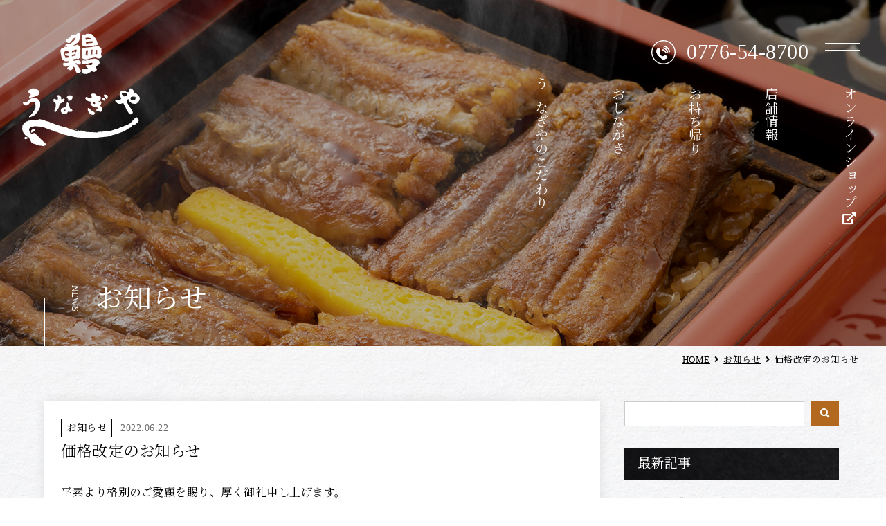

--- FILE ---
content_type: text/html; charset=UTF-8
request_url: https://www.unagiya-fukui.net/news/49/
body_size: 16442
content:
<!DOCTYPE html>
<html lang="ja">
<head>
    <meta charset="UTF-8">
    <meta name="viewport" content="width=device-width,minimum-scale=1.0,maximum-scale=1.0,user-scalable=no">
    <!--[if IE]><meta http-equiv="X-UA-Compatible" content="IE=edge"><![endif]--><!-- IE8以降のレンダリングモード -->

    <title>価格改定のお知らせ | お知らせ | うなぎや</title>
    <meta name="description" content="平素より格別のご愛顧を賜り、厚く御礼申し上げます。
鰻の稚魚(シラス)の不漁と、原油高騰による物流費等の値上がりにより、鰻の相場が高騰している状況です。
さ...">
    <meta name="format-detection" content="telephone=no"><!-- 電話番号の自動検出カット -->

    <meta property="og:title" content="価格改定のお知らせ | お知らせ | うなぎや">
    <meta property="og:type" content="website">
    <meta property="og:url" content="https://www.unagiya-fukui.net/news/49/">
    <meta property="og:image" content="">
    <meta property="og:description" content="平素より格別のご愛顧を賜り、厚く御礼申し上げます。
鰻の稚魚(シラス)の不漁と、原油高騰による物流費等の値上がりにより、鰻の相場が高騰している状況です。
さ...">
    <meta property="og:site_name" content="福井のうなぎ料理店 | うなぎや">
    
    <!-- ファビコン等の設定 -->
    <link rel="shortcut icon" href="/favicon.ico"><!-- PC用 32*32 -->
    <meta name="mobile-web-app-capable" content="yes">
    <link rel="apple-touch-icon" sizes="256x256" href="/icon.png"><!-- iOS/Android用 256*256 -->
    <link rel="icon" sizes="192x192" href="/icon.png"><!-- Android Chrome用 192*192 -->
    <!--// ファビコン等の設定 -->

    <link type="text/css" rel="stylesheet" href="https://www.unagiya-fukui.net/contents/wp-content/themes/unagiya/css/news.css" media="all">
    <link type="text/css" rel="stylesheet" href="/css/jquery.fatNav.min.css" media="all">

    <!-- google Analytics -->
    <!-- Google Tag Manager -->
<script>(function(w,d,s,l,i){w[l]=w[l]||[];w[l].push({'gtm.start':
new Date().getTime(),event:'gtm.js'});var f=d.getElementsByTagName(s)[0],
j=d.createElement(s),dl=l!='dataLayer'?'&l='+l:'';j.async=true;j.src=
'https://www.googletagmanager.com/gtm.js?id='+i+dl;f.parentNode.insertBefore(j,f);
})(window,document,'script','dataLayer','GTM-584XLJ9');</script>
<!-- End Google Tag Manager -->

<!-- Google Tag Manager (noscript) -->
<noscript><iframe src="https://www.googletagmanager.com/ns.html?id=GTM-584XLJ9"
height="0" width="0" style="display:none;visibility:hidden"></iframe></noscript>
<!-- End Google Tag Manager (noscript) -->    <!--// google Analytics -->
</head>
<body>

     <!-- container -->
    <div id="container">
        <!-- header -->
        <header>
	<div id="globalHeader">
		<p class="h-read"><span></span></p>
		<div class="h-inner">
			<div class="h-logo">
				<p class="logo"><a href="/"><img src="/common_img/logo.svg" alt="うなぎや" /></a></p>
			</div>

			<div class="nav-area">
				<div class="tel-area">
					<dl>
						<dt><img src="/common_img/tel_logo_w.svg" alt="tel"></dt>
						<dd><span class="telno">0776-54-8700</span></dd>
					</dl>
				</div>
				<!-- pc -->
				<nav class="gnav pc">
					<div>
						<ul>
							<li><a href="/about/"><span>うなぎやのこだわり</span></a></li>
							<li><a href="/menu/"><span>おしながき</span></a></li>
							<li><a href="/takeout/"><span>お持ち帰り</span></a></li>
							<li><a href="/company/"><span>店舗情報</span></a></li>
							<li><a href="https://unagiyafukui.shop-pro.jp/" target="_blank" class="icon-extra"><span>オンラインショップ</span></a></li>
						</ul>
					</div>	
				</nav>
				<!-- pc -->
			</div>
		</div>
		<div class="fat-nav">
			<div class="fat-nav__wrapper">
				<div class="fat-nav-block">
					<p class="photo"></p>
					<div class="nav-area">
						<p class="logo"><a href="/"><img src="/common_img/logo.svg" alt="うなぎや" /></a></p>
						<nav class="menu-gnav">
							<ul>
								<li><a href="/about/"><span>うなぎやのこだわり</span></a></li>
								<li><a href="/menu/"><span>おしながき</span></a></li>
								<li><a href="/takeout/"><span>お持ち帰り</span></a></li>
								<li><a href="/company/"><span>店舗情報</span></a></li>
								<li><a href="/news/"><span>お知らせ</span></a></li>
								<li><a href="https://unagiyafukui.shop-pro.jp/" target="_blank" class="icon-extra"><span>オンラインショップ</span></a></li>
							</ul>
						</nav>
						<div class="contact-area">
							<dl class="tel">
								<dt><img src="/common_img/tel_logo_w.svg" alt="tel"></dt>
								<dd><span class="telno">0776-54-8700</span></dd>
							</dl>
							<ul>
								<li>営業時間　11:00～14:00　／　17:00～21:30（L.O. 21:00）</li>
								<li>定休日　水曜日、第一・第三火曜日</li>
							</ul>
						</div>
					</div>
				</div>
			</div>
		</div>
	</div>
	
	<!-- sp -->
	<div id="sp-menu" class="sp">
		<p class="h-logo"><a href="/"><img src="/common_img/header_logo.svg" alt="うなぎや" /></a></p>
		<p class="tel-icon"><a href="tel:0776-54-8700"><img src="/common_img/tel_logo_w.svg" alt="tel"></a></p>
		<div class="fat-nav">
			<div class="fat-nav__wrapper">
				<p class="logo"><a href="/"><img src="/common_img/logo.svg" alt="うなぎや" /></a></p>
				<nav class="menu-gnav">
					<ul>
						<li><a href="/about/"><span>うなぎやのこだわり</span></a></li>
						<li><a href="/menu/"><span>おしながき</span></a></li>
						<li><a href="/takeout/"><span>お持ち帰り</span></a></li>
						<li><a href="/company/"><span>店舗情報</span></a></li>
						<li><a href="/news/"><span>お知らせ</span></a></li>
						<li><a href="https://unagiyafukui.shop-pro.jp/" target="_blank" class="icon-extra"><span>オンラインショップ</span></a></li>
					</ul>
				</nav>
				<div class="contact-area">
					<dl class="tel">
						<dt><img src="/common_img/tel_logo_w.svg" alt="tel"></dt>
						<dd><span class="telno">0776-54-8700</span></dd>
					</dl>
					<ul>
						<li><em>営業時間</em>　11:00～14:00 ／ <span>17:00～21:30（L.O. 21:00）</span></li>
						<li><em>定休日</em>　水曜日、第一・第三火曜日</li>
					</ul>
				</div>
			</div>
		</div>
	</div>
	<!-- sp -->

</header>        <!-- //header -->

        <!-- wrapper -->
        <div class="wrapper">

            <!-- contents -->
            <div id="contents">

                <div id="title">
                    <div class="title-in inblock">
                        <p>NEWS</p>
                        <h1>お知らせ</h1>
                    </div>
                </div>

                <!-- topicpath -->
                <div id="topicpath" class="inblock">
                    <ul>
                        <li><a href="/">HOME</a></li>
                        <li><a href="https://www.unagiya-fukui.net/news/">お知らせ</a></li>
                        <li>価格改定のお知らせ</li>
                    </ul>
                </div>
                <!--// topicpath -->

                <!-- main -->
                <main id="main">
                    <!-- 2カラム用 -->
                    <div id="main-inbox" class="inblock">
                        <!-- content -->
                        <div id="content">
                            <!-- 詳細 -->
                            <div id="single-blog">
                                <article>
                                    <div class="title-box">
                                        <dl>
                                            <dt>お知らせ</dt>
                                            <dd>2022.06.22</dd>
                                        </dl>
                                        <h2>価格改定のお知らせ</h2>
                                    </div>
                                    <div class="entry-format">
                                        <p>平素より格別のご愛顧を賜り、厚く御礼申し上げます。</p>
<p>鰻の稚魚(シラス)の不漁と、原油高騰による物流費等の値上がりにより、鰻の相場が高騰している状況です。</p>
<p>さらに、各食材や梱包資材の高騰も拍車をかけてきました。</p>
<p>これに伴い当店におきましても誠に心苦しいのですが、6月30日より価格の改定を判断させていただきました。</p>
<p>何卒ご理解を賜りますようお願い申し上げます。</p>
                                    </div>
                                </article>
                            </div>
                            <!-- //詳細 -->

                                                        <!-- ページ送り -->
                            <div class="pagenav">
                                <span class="prev"><a href="https://www.unagiya-fukui.net/news/45/" rel="prev">前の記事へ</a></span>                                <span class="next"><a href="https://www.unagiya-fukui.net/news/54/" rel="next">次の記事へ</a></span>                                <p class="back"><a href="https://www.unagiya-fukui.net/news/">一覧へもどる</a></p>
                            </div>
                            <!--// ページ送り -->
                        </div>
                        <!--// content -->

                        <!-- sideber -->
                        <div id="sidebar">
    <form id="text-form" action="https://www.unagiya-fukui.net/news/" method="get">
        <input id="keyword-text" name="s" type="text" value="" placeholder="">
        <input id="sbtn" type="submit" value="">
    </form>
    <section>
        <div class="side-category"><h2>最新記事</h2></div>
        <ul>
                                <li><a href="https://www.unagiya-fukui.net/news/230/">2月営業日のお知らせ</a></li>
                                    <li><a href="https://www.unagiya-fukui.net/news/226/">1月営業日のお知らせ</a></li>
                                    <li><a href="https://www.unagiya-fukui.net/news/221/">【重要】価格改定のお知らせ</a></li>
                                    <li><a href="https://www.unagiya-fukui.net/news/218/">12月営業日のお知らせ</a></li>
                                    <li><a href="https://www.unagiya-fukui.net/news/214/">11月営業日のお知らせ</a></li>
                                    </ul>
    </section>

    <section>
        <div class="side-category"><h2>カテゴリ</h2></div>
        <ul>
                            <li><a href="https://www.unagiya-fukui.net/news/news_category/info/">お知らせ</a></li>
                    </ul>
    </section>

    <section>
        <div class="side-category">
            <h2>アーカイブ</h2>
        </div>
        <select name="archive-dropdown" onChange='document.location.href=this.options[this.selectedIndex].value;'>
            <option value="">月を選択</option>
            	<option value='https://www.unagiya-fukui.net/news/date/2026/01/'> 2026年1月 </option>
	<option value='https://www.unagiya-fukui.net/news/date/2025/12/'> 2025年12月 </option>
	<option value='https://www.unagiya-fukui.net/news/date/2025/11/'> 2025年11月 </option>
	<option value='https://www.unagiya-fukui.net/news/date/2025/10/'> 2025年10月 </option>
	<option value='https://www.unagiya-fukui.net/news/date/2025/09/'> 2025年9月 </option>
	<option value='https://www.unagiya-fukui.net/news/date/2025/08/'> 2025年8月 </option>
	<option value='https://www.unagiya-fukui.net/news/date/2025/07/'> 2025年7月 </option>
	<option value='https://www.unagiya-fukui.net/news/date/2025/06/'> 2025年6月 </option>
	<option value='https://www.unagiya-fukui.net/news/date/2025/05/'> 2025年5月 </option>
	<option value='https://www.unagiya-fukui.net/news/date/2025/04/'> 2025年4月 </option>
	<option value='https://www.unagiya-fukui.net/news/date/2025/03/'> 2025年3月 </option>
	<option value='https://www.unagiya-fukui.net/news/date/2025/02/'> 2025年2月 </option>
	<option value='https://www.unagiya-fukui.net/news/date/2025/01/'> 2025年1月 </option>
	<option value='https://www.unagiya-fukui.net/news/date/2024/11/'> 2024年11月 </option>
	<option value='https://www.unagiya-fukui.net/news/date/2024/10/'> 2024年10月 </option>
	<option value='https://www.unagiya-fukui.net/news/date/2024/09/'> 2024年9月 </option>
	<option value='https://www.unagiya-fukui.net/news/date/2024/08/'> 2024年8月 </option>
	<option value='https://www.unagiya-fukui.net/news/date/2024/07/'> 2024年7月 </option>
	<option value='https://www.unagiya-fukui.net/news/date/2024/06/'> 2024年6月 </option>
	<option value='https://www.unagiya-fukui.net/news/date/2024/05/'> 2024年5月 </option>
	<option value='https://www.unagiya-fukui.net/news/date/2024/03/'> 2024年3月 </option>
	<option value='https://www.unagiya-fukui.net/news/date/2024/01/'> 2024年1月 </option>
	<option value='https://www.unagiya-fukui.net/news/date/2023/11/'> 2023年11月 </option>
	<option value='https://www.unagiya-fukui.net/news/date/2023/10/'> 2023年10月 </option>
	<option value='https://www.unagiya-fukui.net/news/date/2023/09/'> 2023年9月 </option>
	<option value='https://www.unagiya-fukui.net/news/date/2023/08/'> 2023年8月 </option>
	<option value='https://www.unagiya-fukui.net/news/date/2023/07/'> 2023年7月 </option>
	<option value='https://www.unagiya-fukui.net/news/date/2023/06/'> 2023年6月 </option>
	<option value='https://www.unagiya-fukui.net/news/date/2023/05/'> 2023年5月 </option>
	<option value='https://www.unagiya-fukui.net/news/date/2023/04/'> 2023年4月 </option>
	<option value='https://www.unagiya-fukui.net/news/date/2023/03/'> 2023年3月 </option>
	<option value='https://www.unagiya-fukui.net/news/date/2023/02/'> 2023年2月 </option>
	<option value='https://www.unagiya-fukui.net/news/date/2023/01/'> 2023年1月 </option>
	<option value='https://www.unagiya-fukui.net/news/date/2022/12/'> 2022年12月 </option>
	<option value='https://www.unagiya-fukui.net/news/date/2022/11/'> 2022年11月 </option>
	<option value='https://www.unagiya-fukui.net/news/date/2022/10/'> 2022年10月 </option>
	<option value='https://www.unagiya-fukui.net/news/date/2022/09/'> 2022年9月 </option>
	<option value='https://www.unagiya-fukui.net/news/date/2022/08/'> 2022年8月 </option>
	<option value='https://www.unagiya-fukui.net/news/date/2022/07/'> 2022年7月 </option>
	<option value='https://www.unagiya-fukui.net/news/date/2022/06/'> 2022年6月 </option>
	<option value='https://www.unagiya-fukui.net/news/date/2022/05/'> 2022年5月 </option>
	<option value='https://www.unagiya-fukui.net/news/date/2022/04/'> 2022年4月 </option>
	<option value='https://www.unagiya-fukui.net/news/date/2022/03/'> 2022年3月 </option>
	<option value='https://www.unagiya-fukui.net/news/date/2022/01/'> 2022年1月 </option>
        </select>
    </section>

</div>
                        <!-- // sideber -->

                    </div>
                    <!-- 2カラム用 -->


                </main>
                <!--// main -->
             </div>
            <!-- //contents -->

        </div>
        <!-- //wrapper -->
    </div>
    <!-- //container -->
</div>

<!-- footer -->
<footer>
	<div class="footer-in">
		<div class="add-area inblock">
			<p class="logo"><a href="/"><img src="/common_img/footer_logo.svg" alt="うなぎや"></a></p>
			<address>
				<ul>
					<li>〒910-0804　福井市高木中央2丁目4118</li>
					<li>TEL：<span class="telno">0776-54-8700</span></li>
					<li>営業時間：11:00～14:00 ／ <em>17:00～21:30（L.O. 21:00）</em></li>
					<li>定休日：水曜日、第一・第三火曜日</li>
				</ul>
			</address>
			<p class="online"><a href="https://unagiyafukui.shop-pro.jp/" target="_blank" class="icon-extra">オンラインショップ</a></p>
			<p class="copyright">&copy; Unagiya.</p>
		</div>
	</div>
</footer><!-- //footer -->

   <script type="text/javascript" src="https://ajax.googleapis.com/ajax/libs/jquery/3.4.1/jquery.min.js"></script>
    <script type="text/javascript" src="/js/master.js"></script>
    <script type="text/javascript" src="/js/jquery.fatNav.min.js"></script>
    <script type="text/javascript" src="/js/jquery.slicknav.js"></script>
    <script type="text/javascript" src="/js/ofi.min.js"></script>
</body>
</html>


--- FILE ---
content_type: text/html; charset=UTF-8
request_url: https://www.unagiya-fukui.net/js/jquery.slicknav.js
body_size: 2585
content:
<!DOCTYPE html>
<html lang="ja">
<head>
	<meta charset="UTF-8">
	<meta name="viewport" content="width=device-width,minimum-scale=1.0,maximum-scale=1.0,user-scalable=no" />
	<!--[if IE]><meta http-equiv="X-UA-Compatible" content="IE=edge"><![endif]--><!-- IE8以降のレンダリングモード -->

	<title>うなぎや | 福井のうなぎ料理店</title>
	<meta name="description" content="福井県福井市にあります「うなぎや」では、店名の通りに鰻料理を中心に、海・山・川などの豊かな自然を育む福井県の美味しい食材を提供しております。小さなお子様からご年配の方まで、気軽にご家族みなさんでお越しください。もちろんお持ち帰りもご利用いただけます。">

	<meta name="format-detection" content="telephone=no"><!-- 電話番号の自動検出カット -->

	<link type="text/css" rel="stylesheet" href="/css/style.css" media="all" />
	<link rel="stylesheet" href="/css/slicknav.css" type="text/css" />

	<!-- ファビコン等の設定 -->
	<link rel="shortcut icon" href="/favicon.ico"><!-- PC用 32*32 -->
	<meta name="mobile-web-app-capable" content="yes">
	<link rel="apple-touch-icon" sizes="256x256" href="/icon.png"><!-- iOS/Android用 256*256 -->
	<link rel="icon" sizes="192x192" href="/icon.png"><!-- Android Chrome用 192*192 -->
	<!--// ファビコン等の設定 -->

	<link type="text/css" rel="stylesheet" href="./css/style.css" media="all">
</head>

<body id="notfound">

	<div id="container">

		<!-- contents -->
		<div id="content">

			<!-- inner -->
			<div class="inner">
				<p class="logo"><a href="/"><img src="/common_img/contact_logo.png" alt="うなぎや"></a></p>
				<dl class="txt-404">
					<dt>404 Not Found</dt>
					<dd>お探しのページが見つかりませんでした</dd>
				</dl>
				<p class="read">お探しのページは一時的にアクセスできない状況にあるか、<br />移動もしくは削除された可能性があります。<br />
				リニューアルや修正に伴い、一部コンテンツのURLが変更になっている可能性がございます。<br />
				お客様には大変ご迷惑をおかけしますが、何卒よろしくお願い申し上げます。</p>
				<div class="btn-home"><p><a href="/">うなぎやTOP</a></p></div>
			</div>
			<!--// inner -->

		</div>
		<!--// contents -->

	</div>

	<script type="text/javascript" src="https://ajax.googleapis.com/ajax/libs/jquery/3.4.1/jquery.min.js"></script>
	<script type="text/javascript" src="/js/master.js"></script>
	<script type="text/javascript" src="/js/scrollfade.js"></script>

</body>
</html>


--- FILE ---
content_type: text/css
request_url: https://www.unagiya-fukui.net/contents/wp-content/themes/unagiya/css/news.css
body_size: 9345
content:
@charset "UTF-8";
@import url(../css/wp-common.css);
/*==================================================================*/
/* contact css　*/
/*==================================================================*/
/* -------------------------------------------- */
/* title */
/* -------------------------------------------- */
#title {
  background: url("../image/title.jpg") no-repeat center center;
  background-size: cover;
}

#main-inbox {
  display: flex;
  justify-content: space-between;
  margin-bottom: 2em;
  box-sizing: border-box;
  zoom: 1;
}
#main-inbox #content {
  width: 70%;
  box-sizing: border-box;
}
#main-inbox #sidebar {
  margin-left: 3%;
  padding: 0;
  width: 27%;
  word-wrap: break-word;
}
#main-inbox #sidebar #text-form {
  display: flex;
  justify-content: space-between;
  margin-bottom: 2em;
}
#main-inbox #sidebar #text-form input#keyword-text {
  width: 85%;
  padding: .7em;
  margin-right: 3%;
  border: 1px solid #cccccc;
}
#main-inbox #sidebar #text-form input#sbtn {
  width: 12%;
  min-width: 40px;
  max-width: 40px;
  background: #b2691f;
  border: 1px solid #b2691f;
  color: #fff;
  cursor: pointer;
  font-family: "Font Awesome 5 Free";
  font-weight: 900;
  text-align: center;
}
#main-inbox #sidebar input[type="button"], #main-inbox #sidebar input[type="text"], #main-inbox #sidebar input[type="submit"], #main-inbox #sidebar input[type="image"], #main-inbox #sidebar textarea {
  -webkit-appearance: none;
  border-radius: 0;
}
#main-inbox #sidebar section {
  margin-bottom: 2em;
}
#main-inbox #sidebar section .side-category {
  margin-bottom: 1em;
  padding: 0.5em 1em;
  font-size: 1.2em;
  text-align: left;
  background: url("/common_img/bg_black.png") no-repeat black left center;
  line-height: 1.4;
}
#main-inbox #sidebar section .side-category h2 {
  color: #fff;
}
#main-inbox #sidebar section ul {
  padding: 0 0.5em;
  margin-bottom: 2em;
}
#main-inbox #sidebar section ul li {
  margin: 0 0 5px 5px;
  text-indent: -0.8em;
  padding-left: 0.98em;
}
#main-inbox #sidebar section ul li:before {
  content: "\f105";
  padding: 0 0.5em 0 0;
  font-weight: 900;
  font-family: "Font Awesome 5 Free", "Font Awesome 5 Brands";
}
#main-inbox #sidebar section select {
  width: 100%;
  padding: .7em;
  border: 1px solid #cccccc;
  background: #fff;
  font-family: "Times New Roman", "游明朝", "Yu Mincho", "游明朝体", "YuMincho", "Noto Serif JP", "ヒラギノ明朝 Pro W3", "Hiragino Mincho Pro", "HiraMinProN-W3", "HGS明朝E", "ＭＳ Ｐ明朝", "MS PMincho", serif;
  border-radius: 0;
}

/* clear hack */
#main-inbox {
  zoom: 1;
}

#main-inbox:after {
  content: ".";
  clear: both;
  height: 0;
  display: block;
  visibility: hidden;
}

.listbox {
  margin-bottom: 1.8em;
  word-wrap: break-word;
}
.listbox a {
  display: block;
  padding: 1.5em;
  text-decoration: none;
  border: 1px solid #ededed;
  background: #fff;
  box-shadow: 0 0 15px 0 rgba(0, 0, 0, 0.1);
}
.listbox a:hover {
  transition: 0.3s;
}
.listbox article {
  display: flex;
  justify-content: space-between;
}
.listbox dl {
  margin-bottom: 0.5em;
}
.listbox dl dt {
  padding: 0 0.5em;
  background: #fff;
  border: 1px solid black;
}
.listbox dl dt, .listbox dl dd {
  display: inline-block;
  *display: inline;
  *zoom: 1;
  font-size: 0.9em;
}
.listbox dl dd {
  margin: 0 0.5em;
  color: #6d6d6d;
}
.listbox h2 {
  margin-bottom: 0.5em;
  padding-bottom: .3em;
  font-size: 1.4em;
  line-height: 1.2;
  border-bottom: 1px solid #cccccc;
}
.listbox h2:hover {
  text-decoration: underline;
}
.listbox p.description {
  margin-bottom: 0.5em;
  font-size: 0.95em;
  display: -webkit-box;
  -webkit-line-clamp: 2;
  -webkit-box-orient: vertical;
  overflow: hidden;
  /*IE対策*/
  line-height: 1.5em;
  max-height: 4.5em;
}
.listbox .l-area {
  width: 75%;
  box-sizing: border-box;
}
.listbox .photo {
  width: 25%;
  margin-left: 1.5em;
  box-sizing: border-box;
  line-height: 0;
}
.listbox .photo img {
  width: 100%;
  height: 150px;
}
.listbox .photo-none {
  width: 100%;
  float: none;
}
.listbox .more {
  margin: 0;
  font-weight: bold;
  font-size: 1em;
  text-align: right;
  font-size: .9em;
}
.listbox .more:hover {
  text-decoration: underline;
}

.listbox .more
.listbox {
  zoom: 1;
}

.listbox:after {
  content: ".";
  clear: both;
  height: 0;
  display: block;
  visibility: hidden;
}

/* 詳細ページ
---------------------------------------------------------------------------- */
#single-blog {
  margin-bottom: 3em;
  background: #fff;
  box-shadow: 0 0 15px 0 rgba(0, 0, 0, 0.1);
}
#single-blog .topicpath {
  margin-bottom: 0.5em !important;
}
#single-blog .title-box {
  padding: 1.5em 1.5em 0;
  word-wrap: break-word;
}
#single-blog .title-box dl {
  margin-bottom: 0.5em;
}
#single-blog .title-box dl dt {
  padding: 0 0.5em;
  background: #fff;
  border: 1px solid black;
}
#single-blog .title-box dl dt, #single-blog .title-box dl dd {
  display: inline-block;
  *display: inline;
  *zoom: 1;
  font-size: 0.9em;
}
#single-blog .title-box dl dd {
  margin: 0 0.5em;
  color: #6d6d6d;
}
#single-blog .title-box h2 {
  padding-bottom: .3em;
  font-size: 1.4em;
  line-height: 1.2em;
  border-bottom: 1px solid #cccccc;
}
#single-blog .entry-format {
  padding: 1.5em;
}

/* 詳細ページ　ページ移動
------------------------------------------------*/
.pagenav {
  width: 100%;
  max-width: 550px;
  margin: 0 auto 4em;
  position: relative;
}
.pagenav .prev {
  display: inline-block;
  float: left;
  width: 180px;
  word-wrap: break-word;
}
.pagenav .prev:before {
  content: "\f104";
  padding: 0 0.5em 0 0;
  font-weight: 900;
  font-family: "Font Awesome 5 Free", "Font Awesome 5 Brands";
}
.pagenav .next {
  display: inline-block;
  float: right;
  width: 180px;
  text-align: right;
  word-wrap: break-word;
}
.pagenav .next:after {
  content: "\f105";
  padding: 0 0 0 0.5em;
  font-weight: 900;
  font-family: "Font Awesome 5 Free", "Font Awesome 5 Brands";
}
.pagenav .back {
  margin: 0 auto 4em !important;
  text-align: center;
  position: absolute;
  top: 50%;
  left: 50%;
  -webkit-transform: translate(-50%, -50%);
  /* Safari用 */
  transform: translate(-50%, -50%);
}
.pagenav .back a {
  position: relative;
  display: inline;
  width: 250px;
  margin: 0 auto;
  padding: 10px 25px;
  background: #000;
  text-decoration: none;
  font-weight: bold;
  color: #fff;
}
.pagenav .back a:before {
  content: "\f104";
  padding: 0 0.5em 0 0;
  font-weight: 900;
  font-family: "Font Awesome 5 Free", "Font Awesome 5 Brands";
}

/* clear hack */
.pagenav {
  zoom: 1;
}

.pagenav:after {
  content: ".";
  clear: both;
  height: 0;
  display: block;
  visibility: hidden;
}

/* カテゴリー
------------------------------------------------*/
.category {
  margin-bottom: 1.5em;
}
.category h2.sub-t {
  padding: 0.5em 1em;
  color: #fff;
  background: #b2691f;
  font-size: 1.4em;
  line-height: 1;
}

/*  media quary:1000px  */
/*===========================================================================*/
@media screen and (max-width: 1000px) {
  .listbox a {
    padding: 1em;
  }
  .listbox .photo {
    width: 25%;
    margin-left: 1.5em;
    box-sizing: border-box;
    line-height: 0;
  }
  .listbox .photo img {
    width: 100%;
    height: 120px;
  }
}
/*===========================================================================

media quary:sp;

=============================================================================*/
@media only screen and (max-width: 767px) {
  #main-inbox {
    display: block;
  }
  #main-inbox #content {
    width: 100%;
    box-sizing: border-box;
  }
  #main-inbox #sidebar {
    width: 100%;
    margin: 0 auto;
    padding: 0;
  }
  #main-inbox #sidebar #text-form input#keyword-text {
    font-size: 16px;
  }
  #main-inbox #sidebar .side-category {
    padding: 0.5em 1em;
    margin-bottom: 1em;
  }
  #main-inbox #sidebar section select {
    width: 100%;
    font-size: 16px;
    color: #000!important;
  }

  .listbox {
    margin-bottom: 1.5em;
  }
  .listbox article {
    display: block;
  }
  .listbox .l-area {
    width: 100%;
    margin-bottom: 1em;
  }
  .listbox .l-area dl dt, .listbox .l-area dl dd {
    display: inline-block;
    *display: inline;
    *zoom: 1;
  }
  .listbox .l-area dl dd {
    font-weight: bold;
  }
  .listbox .l-area h2 {
    font-size: 1.3em;
    line-height: 1.2em;
    margin-bottom: 0.5em;
  }
  .listbox .l-area a {
    display: block;
    padding: 15px;
    text-decoration: none;
  }
  .listbox .photo {
    width: 100%;
    margin-left: 0;
    text-align: center;
  }
  .listbox .photo .oj-image {
    height: 350px;
  }

  .listbox .l-area dl
  .listbox .l-area dl dd span {
    padding-left: 1em;
    color: #f20000;
  }

  .pagenav {
    _zoom: 1;
    overflow: hidden;
    width: 100%;
    margin: 0 auto;
    padding: 0 0 6em 0;
    position: relative;
  }
  .pagenav .prev {
    display: inline-block;
    float: left;
    width: 40%;
    margin-bottom: 0.5em;
  }
  .pagenav .next {
    display: inline-block;
    float: right;
    width: 40%;
    margin-bottom: 0.5em;
  }
  .pagenav .back {
    margin: 0 auto !important;
    text-align: center;
  }
}
/*===========================================================================
media quary:sp;
=============================================================================*/
@media only screen and (max-width: 479px) {
  .listbox .photo .oj-image {
    height: 250px;
  }
}


--- FILE ---
content_type: text/css
request_url: https://www.unagiya-fukui.net/contents/wp-content/themes/unagiya/css/wp-common.css
body_size: 3804
content:
@charset "UTF-8";
@import url(../../../../../css/common.css);
/*==================================================================*/
/* contact css　*/
/*==================================================================*/
.archive-t {
  position: relative;
  margin-bottom: 5em;
}
.archive-t select {
  position: absolute;
  top: 10px;
  right: 10px;
  font-size: 1.2em;
  padding: 0 0.25em;
}

/* ページ送り
---------------------------------------------------------------------------- */
.pagenation {
  position: relative;
  overflow: hidden;
  margin: 0 auto 3em;
  padding: 10px;
}
.pagenation ul {
  position: relative;
  left: 50%;
  float: left;
}
.pagenation ul li {
  position: relative;
  left: -50%;
  float: left;
  margin: 0 3px 5px;
  color: #a4070a;
}
.pagenation ul li span {
  background: #000;
  display: inline-block;
  padding: 1px 8px;
  text-decoration: none;
  vertical-align: middle;
  color: #fff;
}
.pagenation ul li a {
  display: inline-block;
  padding: 1px 8px;
  background: none;
  text-decoration: none;
  vertical-align: middle;
  color: #000;
}
.pagenation ul li a:hover {
  background: #000;
  color: #fff;
}

#single {
  /* ページ移動
  ------------------------------------------------*/
  /* clear hack */
}
#single .pagenav {
  _zoom: 1;
  width: 95%;
  max-width: 550px;
  margin: 0 auto 4em;
  position: relative;
}
#single .pagenav .prev {
  display: inline-block;
  float: left;
  width: 150px;
  word-wrap: break-word;
}
#single .pagenav .next {
  display: inline-block;
  float: right;
  width: 150px;
  text-align: right;
  word-wrap: break-word;
}
#single .pagenav .back {
  margin: 0 auto 4em !important;
  text-align: center;
  position: absolute;
  top: 50%;
  left: 50%;
  -webkit-transform: translate(-50%, -50%);
  /* Safari用 */
  transform: translate(-50%, -50%);
}
#single .pagenav .back a {
  position: relative;
  width: 250px;
  margin: 0 auto;
  display: block;
  padding: 5px 25px;
  text-decoration: none;
  background: #f7ea5c;
  color: #333;
  font-weight: bold;
}
#single .pagenav .back a:before {
  content: "\f104";
  font-family: "FontAwesome";
  padding: 0 10px 0 0;
}
#single .pagenav {
  zoom: 1;
}
#single .pagenav:after {
  content: ".";
  clear: both;
  height: 0;
  display: block;
  visibility: hidden;
}

/*  media quary:1000px  */
/*===========================================================================*/
/*===========================================================================

media quary:sp;

=============================================================================*/
@media only screen and (max-width: 767px) {
  .album-block ul.inner {
    display: flex;
    justify-content: flex-start;
    flex-wrap: wrap;
  }
  .album-block ul.inner li {
    width: 48%;
    margin: 0 0.5% 1em 0.5%;
  }
  .album-block ul.inner li a:hover {
    text-decoration: none;
  }
  .album-block ul.inner li img {
    width: 100%;
  }
  .album-block ul.inner li h2 {
    font-size: 1em;
  }
  .album-block ul.inner li h2:hover {
    text-decoration: underline;
  }
  .album-block ul.inner li p {
    font-size: 0.8em;
  }

  .pagenav {
    _zoom: 1;
    overflow: hidden;
    width: 95%;
    margin: 0 auto;
    padding: 0 0 6em 0;
    position: relative;
  }

  .pagenav .prev {
    display: inline-block;
    float: left;
    width: 40%;
    margin-bottom: 0.5em;
  }

  .pagenav .next {
    display: inline-block;
    float: right;
    width: 40%;
    margin-bottom: 0.5em;
  }

  .pagenav .back {
    margin: 0 auto !important;
    text-align: center;
    font-weight: bold;
    position: absolute;
    bottom: 30%;
    left: 50%;
    -webkit-transform: translate(-50%, -50%);
    /* Safari用 */
    transform: translate(-50%, -50%);
  }
}
/*===========================================================================
media quary:sp;
=============================================================================*/


--- FILE ---
content_type: text/css
request_url: https://www.unagiya-fukui.net/css/common.css
body_size: 31799
content:
@charset "UTF-8";
@import "https://use.fontawesome.com/releases/v5.10.1/css/all.css";
@import "https://use.fontawesome.com/releases/v5.10.1/css/v4-shims.css";
@import url("https://fonts.googleapis.com/css2?family=Noto+Serif+JP&display=swap");
/*===========================================================================*/
/*  common  */
/*===========================================================================*/
/* リセット
---------------------------------------------------------------------------- */
html, body, div, span, applet, object, iframe, h1, h2, h3, h4, h5, h6, p, blockquote, pre, a, abbr, acronym, address, big, cite, code, del, dfn, em, img, ins, kbd, q, s, samp, small, strike, strong, sub, sup, tt, var, b, u, i, center, dl, dt, dd, ol, ul, li, fieldset, form, label, legend, table, caption, tbody, tfoot, thead, tr, th, td, article, aside, canvas, details, embed, figure, figcaption, footer, header, hgroup, menu, nav, output, ruby, section, summary, time, mark, audio, video {
  margin: 0;
  padding: 0;
  border: 0;
  -webkit-box-sizing: border-box;
  -moz-box-sizing: border-box;
  box-sizing: border-box;
  font-size: 100%;
  font: inherit;
  vertical-align: baseline;
  word-wrap: break-word;
  word-break: break-all;
}

article, aside, details, figcaption, figure, footer, header, hgroup, menu, nav, section {
  display: block;
}

ol, ul {
  list-style: none;
}

blockquote, q {
  quotes: none;
}

blockquote:before, blockquote:after, q:before, q:after {
  content: '';
  content: none;
}

table {
  margin: 0 auto 2.5em;
  border: 1px solid white;
  width: 100%;
}
table th {
  width: 20%;
  padding: 10px 15px;
  font-weight: bold;
  border: 1px solid white;
  background: #fbffbf;
  text-align: left;
}
table td {
  padding: 10px;
  border: 1px solid white;
  background: #f6f6f6;
}

img {
  max-width: 100%;
  height: auto;
  line-height: 0;
}

/* ハック
---------------------------------------------------------------------------- */
/* letter-spacing hack */
@media screen {
  body {
    letter-spacing: 0.5px;
  }

  br {
    letter-spacing: 0;
  }
}
/* height100% hack */
body > #container {
  height: auto;
}

/* リンク
---------------------------------------------------------------------------- */
a {
  overflow: hidden;
  color: #000;
  outline: none;
  text-decoration: none;
}

a:hover, a:hover img,
.btn a:hover {
  opacity: 0.8;
  text-decoration: underline;
  transition: all 0.3s;
}

/* 基本スタイル
---------------------------------------------------------------------------- */
html {
  overflow: auto;
}

body {
  height: 100%;
  color: #000;
  font-family: "Times New Roman", "游明朝", "Yu Mincho", "游明朝体", "YuMincho", "Noto Serif JP", "ヒラギノ明朝 Pro W3", "Hiragino Mincho Pro", "HiraMinProN-W3", "HGS明朝E", "ＭＳ Ｐ明朝", "MS PMincho", serif;
  font-size: 1em;
  line-height: 1.8;
  background: url(/common_img/contents_bg.jpg) repeat;
}

/* -------------------------------------------- */
/* 横幅指定 */
/* -------------------------------------------- */
.inblock {
  margin: 0 auto;
  max-width: 1200px;
  width: 90%;
}

.inner {
  widows: 98%;
  max-width: 1000px;
  margin: 0 auto;
}

.read {
  margin-bottom: 1em;
}

.center {
  text-align: center;
}

/* パンクズ
---------------------------------------------------------------------------- */
#topicpath {
  margin: 0 auto 3em;
  width: 95%;
  text-align: right;
}
#topicpath ul {
  font-size: .8em;
  display: flex;
  flex-wrap: wrap;
  justify-content: flex-end;
  align-items: center;
}
#topicpath ul li {
  text-align: left;
}
#topicpath ul li a {
  text-decoration: underline;
}
#topicpath ul li a:hover {
  text-decoration: none;
}
#topicpath ul li:after {
  content: "\f105";
  padding: 0 0.5em;
  font-weight: 900;
  font-family: "Font Awesome 5 Free", "Font Awesome 5 Brands";
}
#topicpath ul li:last-child:after {
  content: none;
}

/* マウスドラッグ時のテキストカラー
---------------------------------------------- */
::selection {
  background: #4e2e0d;
  color: #fff;
}

/* Firefox */
::-moz-selection {
  background: #4e2e0d;
  color: #fff;
}

/*アニメーション設定
---------------------------------------------------------------------------- */
/*slideIn*/
@keyframes slideIn {
  0% {
    opacity: 0;
    transform: translateY(50px);
  }

  100% {
    opacity: 1;
    transform: translateY(0px);
  }
}

.slideIn {
  opacity: 0;
  transform: translateY(50px);
}

.hook.slideIn {
  animation-duration: .8s;
  animation-fill-mode: both;
  animation-name: slideIn;
  visibility: visible;
}

/*slideIn-left*/
@keyframes slideIn-left {
  0% {
    opacity: 0;
    transform: translateX(50px);
  }

  100% {
    opacity: 1;
    transform: translateX(0px);
  }
}

.slideIn-left {
  opacity: 0;
  transform: translateX(0px);
}

.hook.slideIn-left {
  animation-duration: .8s;
  animation-fill-mode: both;
  animation-name: slideIn-left;
  visibility: visible;
}

/*slideIn-right*/
@keyframes slideIn-right {
  0% {
    opacity: 0;
    transform: translateX(-50px);
  }

  100% {
    opacity: 1;
    transform: translateX(0px);
  }
}

.slideIn-right {
  opacity: 0;
  transform: translateX(0px);
}

.hook.slideIn-right {
  animation-duration: .8s;
  animation-fill-mode: both;
  animation-name: slideIn-right;
  visibility: visible;
}

/*animation text-focus-in*/
.text-focus-in {
  -webkit-animation: text-focus-in 1s cubic-bezier(0.55, 0.085, 0.68, 0.53) both;
  animation: text-focus-in 1s cubic-bezier(0.55, 0.085, 0.68, 0.53) both;
}

@-webkit-keyframes text-focus-in {
  0% {
    -webkit-filter: blur(12px);
    filter: blur(12px);
    opacity: 0;
  }

  100% {
    -webkit-filter: blur(0px);
    filter: blur(0px);
    opacity: 1;
  }
}

@keyframes text-focus-in {
  0% {
    -webkit-filter: blur(12px);
    filter: blur(12px);
    opacity: 0;
  }

  100% {
    -webkit-filter: blur(0px);
    filter: blur(0px);
    opacity: 1;
  }
}

/* -------------------------------------------- */
/* oj-image */
/* -------------------------------------------- */
.oj-image {
  object-fit: cover;
  object-position: 50% 50%;
  font-family: "object-fit: cover; object-position:50% 50%;";
}

/* -------------------------------------------- */
/* 共通アイコン */
/* -------------------------------------------- */
/*pdf-icon*/
.icon-pdf:after {
  content: "\f1c1";
  margin: 0 0 0 0.5em;
  font-weight: 900;
  font-family: "Font Awesome 5 Free", "Font Awesome 5 Brands";
  color: #fff;
}

/*矢印アイコン*/
.base-arr:before {
  content: "\f054";
  margin: 0 0.3em 0 0;
  font-weight: 900;
  font-family: "Font Awesome 5 Free", "Font Awesome 5 Brands";
  font-size: 1.1em;
}

/*外部リンク*/
.icon-extra:after {
  content: "\f35d";
  margin: .3em;
  font-weight: 900;
  font-family: "Font Awesome 5 Free", "Font Awesome 5 Brands";
  font-size: .9em;
  display: inline-block;
}

/* -------------------------------------------- */
/* 共通タイトル */
/* -------------------------------------------- */
#title {
  margin-bottom: .5em;
  display: flex;
  align-items: flex-end;
  height: 500px;
  color: #fff;
}
#title .title-in {
  position: relative;
  display: flex;
  padding: 0 0 3em 2em;
}
#title .title-in:before {
  content: "";
  display: inline-block;
  width: 1px;
  height: 80%;
  background-color: #fff;
  position: absolute;
  bottom: 0;
  left: 0;
}
#title .title-in p {
  margin-right: 1.5em;
  -ms-writing-mode: tb-rl;
  writing-mode: vertical-rl;
  font-size: .8em;
}
#title .title-in h1 {
  font-size: 2.5em;
  line-height: 1;
}

.base-title {
  margin-bottom: 7em;
  text-align: center;
}
.base-title h2 {
  position: relative;
  font-size: 2.5em;
}
.base-title p {
  position: relative;
  font-size: .9em;
  color: #b2691f;
}
.base-title p:after {
  position: absolute;
  bottom: -40px;
  left: 50%;
  transform: translate(-50%, 0%);
  -webkit-transform: translate(-50%, 0%);
  background: url("/common_img/title_logo_b.svg") no-repeat;
  content: "";
  display: inline-block;
  background-size: contain;
  width: 115px;
  height: 30px;
}

/* -------------------------------------------- */
/* 共通ボタン */
/* -------------------------------------------- */
.base-btn a {
  position: relative;
  display: inline-block;
  padding: 0.8em 4.5em 0.8em 2em;
  background: #b2691f;
  color: #fff;
  font-size: 1.1em;
}
.base-btn a:hover {
  text-decoration: none;
}
.base-btn a:hover:after {
  right: 10px;
}
.base-btn a:after {
  position: absolute;
  content: "";
  width: 30px;
  height: 1px;
  background: #fff;
  right: 35px;
  top: 50%;
  transition: all 0.3s;
  -webkit-transition: 0.3s ease-in-out;
  transition: 0.3s ease-in-out;
}
.base-btn a:before {
  position: absolute;
  content: "";
  width: 30px;
  height: 30px;
  right: 20px;
  top: 50%;
  transform: translate(0%, -50%);
  -webkit-transform: translate(0%, -50%);
  border-radius: 50px;
  border: 1px solid white;
}
.base-btn a span {
  display: inline-block;
}

/* -------------------------------------------- */
/* header */
/* -------------------------------------------- */
.scrolled {
  background-color: #000!important;
}
.scrolled:after, .scrolled:before {
  background-color: #000!important;
}

.hamburger.active .hamburger__icon:after, .hamburger.active .hamburger__icon:before {
  background-color: #fff!important;
}

header {
  position: relative;
  /*pcハンバーガーメニュー*/
}
header #globalHeader {
  position: absolute;
  width: 100%;
  -moz-transition: all 0.3s;
  -o-transition: all 0.3s;
  -webkit-transition: all 0.3s;
  transition: all 0.3s;
}
header .h-inner {
  display: flex;
  justify-content: space-between;
  width: 95%;
  margin: 0 auto;
  padding: 3em 0;
}
header .h-inner .h-logo {
  position: relative;
  z-index: 1;
  width: 30%;
}
header .h-inner .h-logo .h-catch {
  margin-bottom: 1em;
  font-size: .7em;
  font-feature-settings: "palt";
  color: #fff;
}
header .h-inner .h-logo .logo {
  max-width: 170px;
  line-height: 0;
}
header .h-inner .tel-area {
  margin-right: 5em;
  margin-bottom: 1.5em;
}
header .h-inner .tel-area dl {
  display: flex;
  align-items: center;
  justify-content: flex-end;
}
header .h-inner .tel-area dl dt {
  margin-right: 1em;
  line-height: 0;
}
header .h-inner .tel-area dl dt img {
  max-width: 35px;
}
header .h-inner .tel-area dl dd span {
  color: #fff;
  font-size: 1.9em;
}
header .h-inner .nav-area {
  width: 70%;
}
header .h-inner .nav-area nav ul {
  position: relative;
  display: flex;
  justify-content: flex-end;
  width: 100%;
  z-index: 1;
  font-size: 1.2em;
}
header .h-inner .nav-area nav ul li {
  margin-left: 4em;
  -ms-writing-mode: tb-rl;
  writing-mode: vertical-rl;
}
header .h-inner .nav-area nav ul li a {
  text-decoration: none;
  color: #fff;
}
header .h-inner .nav-area nav ul li:hover {
  -webkit-transition: all 0.5s;
  transition: all 0.5s;
}
header .h-inner .nav-area nav ul li:first-child {
  margin-left: 0;
}
header .fat-nav .fat-nav__wrapper {
  padding: 0!important;
}
header .fat-nav .fat-nav__wrapper .fat-nav-block {
  display: flex;
}
header .fat-nav .fat-nav__wrapper .fat-nav-block .photo {
  width: 50%;
  height: 100vh;
  background: url("/common_img/header_photo.jpg") no-repeat;
  background-size: cover;
}
header .fat-nav .fat-nav__wrapper .fat-nav-block .nav-area {
  width: 50%;
  padding: 5em 1.5em 2em;
  text-align: center;
}
header .fat-nav .fat-nav__wrapper .fat-nav-block .nav-area .logo {
  margin-bottom: 2em;
  text-align: center;
}
header .fat-nav .fat-nav__wrapper .fat-nav-block .nav-area .logo img {
  max-width: 170px;
}
header .fat-nav .fat-nav__wrapper .fat-nav-block .nav-area .menu-gnav {
  margin-bottom: 2em;
}
header .fat-nav .fat-nav__wrapper .fat-nav-block .nav-area .menu-gnav ul {
  width: 95%;
  margin: 0 auto;
}
header .fat-nav .fat-nav__wrapper .fat-nav-block .nav-area .menu-gnav ul li {
  width: 50%;
  margin: 0 0 1em;
  text-align: center;
  font-size: 1.1em;
}
header .fat-nav .fat-nav__wrapper .fat-nav-block .nav-area .menu-gnav ul li a {
  background: none;
  color: #fff;
}
header .fat-nav .fat-nav__wrapper .fat-nav-block .nav-area .contact-area {
  padding: 1em;
  border: 1px solid white;
  display: inline-block;
}
header .fat-nav .fat-nav__wrapper .fat-nav-block .nav-area .contact-area .tel {
  display: flex;
  justify-content: center;
  align-items: center;
  line-height: 1;
  margin-bottom: 1em;
}
header .fat-nav .fat-nav__wrapper .fat-nav-block .nav-area .contact-area .tel dt {
  margin-right: 1em;
}
header .fat-nav .fat-nav__wrapper .fat-nav-block .nav-area .contact-area .tel dt img {
  max-width: 35px;
}
header .fat-nav .fat-nav__wrapper .fat-nav-block .nav-area .contact-area .tel dd {
  color: #fff;
  font-size: 2em;
}
header .fat-nav .fat-nav__wrapper .fat-nav-block .nav-area .contact-area .tel dd span {
  color: #fff;
}
header .fat-nav .fat-nav__wrapper .fat-nav-block .nav-area .contact-area ul {
  display: block;
}
header .fat-nav .fat-nav__wrapper .fat-nav-block .nav-area .contact-area ul li {
  margin: 0;
}
header #sp-menu {
  position: fixed;
  padding: 1em;
  width: 100%;
  height: 65px;
  background: #000;
  z-index: 100;
}
header #sp-menu .h-logo {
  position: absolute;
  top: 50%;
  left: 1em;
  transform: translate(0%, -50%);
  -webkit-transform: translate(0%, -50%);
  line-height: 0;
  width: 60%;
}
header #sp-menu .h-logo img {
  width: 100%;
  max-width: 95px;
}
header #sp-menu .tel-icon {
  position: absolute;
  line-height: 0;
  top: 50%;
  right: 70px;
  transform: translate(0%, -50%);
  -webkit-transform: translate(0%, -50%);
  line-height: 0;
}
header #sp-menu .tel-icon img {
  max-width: 40px;
}
header #sp-menu .fat-nav {
  background: rgba(0, 0, 0, 0.9) !important;
}
header #sp-menu .fat-nav .fat-nav__wrapper {
  padding: 5em 1.5em 2em !important;
  text-align: center;
}
header #sp-menu .fat-nav .fat-nav__wrapper .logo {
  margin-bottom: 2em;
  text-align: center;
  line-height: 0;
}
header #sp-menu .fat-nav .fat-nav__wrapper .logo img {
  max-width: 170px;
}
header #sp-menu .fat-nav .fat-nav__wrapper .menu-gnav {
  margin-bottom: 2em;
}
header #sp-menu .fat-nav .fat-nav__wrapper .menu-gnav ul {
  width: 80%;
  margin: 0 auto;
}
header #sp-menu .fat-nav .fat-nav__wrapper .menu-gnav ul li {
  width: 100%;
  margin: 0 0 1em;
  font-size: 1.1em;
}
header #sp-menu .fat-nav .fat-nav__wrapper .menu-gnav ul li a {
  background: none;
  color: #fff;
}
header #sp-menu .fat-nav .fat-nav__wrapper .contact-area {
  padding: 1em;
  border: 1px solid white;
  display: inline-block;
}
header #sp-menu .fat-nav .fat-nav__wrapper .contact-area .tel {
  display: flex;
  justify-content: center;
  align-items: center;
  line-height: 1;
  margin-bottom: 1em;
}
header #sp-menu .fat-nav .fat-nav__wrapper .contact-area .tel dt {
  margin-right: 1em;
}
header #sp-menu .fat-nav .fat-nav__wrapper .contact-area .tel dt img {
  max-width: 35px;
}
header #sp-menu .fat-nav .fat-nav__wrapper .contact-area .tel dd {
  font-size: 2em;
}
header #sp-menu .fat-nav .fat-nav__wrapper .contact-area .tel dd span {
  color: #fff;
}
header #sp-menu .fat-nav .fat-nav__wrapper .contact-area ul {
  display: block;
}
header #sp-menu .fat-nav .fat-nav__wrapper .contact-area ul li {
  margin: 0;
}

.hamburger {
  top: 45px!important;
  right: 3%!important;
  padding: 15px 0 !important;
  background: none!important;
}

.hamburger__icon, .hamburger__icon:after, .hamburger__icon:before {
  width: 50px!important;
  height: 1px!important;
}

.hamburger__icon {
  margin-top: 12px!important;
}

.hamburger__icon::before {
  top: -10px!important;
}

.hamburger__icon::after {
  top: 10px!important;
}

.hamburger.active .hamburger__icon:before {
  -moz-transform: translateY(10px) rotate(45deg);
  -ms-transform: translateY(10px) rotate(45deg);
  -webkit-transform: translateY(10px) rotate(45deg);
  transform: translateY(10px) rotate(45deg) !important;
}

.hamburger.active .hamburger__icon:after {
  -moz-transform: translateY(-10px) rotate(-45deg);
  -ms-transform: translateY(-10px) rotate(-45deg);
  -webkit-transform: translateY(-10px) rotate(-45deg);
  transform: translateY(-10px) rotate(-45deg) !important;
}

.pc-none {
  display: none;
}

.sp {
  display: none;
}

/* -------------------------------------------- */
/* contact */
/* -------------------------------------------- */
#contact {
  height: 890px;
  background: url("/common_img/contact_photo.jpg") no-repeat center bottom;
  background-size: cover;
}
#contact .contact-in {
  position: relative;
  width: 50%;
  max-width: 550px;
  padding: 7em 1.5em 2em;
  float: right;
  top: 50%;
  right: 10%;
  transform: translate(0%, -50%);
  -webkit-transform: translate(0%, -50%);
  background: url("/common_img/contents_bg.jpg") repeat;
  text-align: center;
}
#contact .contact-in .logo {
  position: absolute;
  top: -25%;
  left: 50%;
  transform: translate(-50%, 0%);
  -webkit-transform: translate(-50%, 0%);
  text-align: center;
}
#contact .contact-in .contact-title {
  margin-bottom: 1em;
  font-size: 1.2em;
}
#contact .contact-in .contact-title strong {
  display: block;
  font-size: 1.6rem;
}
#contact .contact-in dl {
  display: flex;
  align-items: center;
  justify-content: center;
  margin-bottom: 1em;
  line-height: 1;
}
#contact .contact-in dl dt {
  margin-right: 1em;
  line-height: 0;
}
#contact .contact-in dl dt img {
  max-width: 35px;
}
#contact .contact-in dl dd {
  font-size: 2.4em;
}

/* -------------------------------------------- */
/* footer */
/* -------------------------------------------- */
footer {
  background: url("/common_img/bg_black.png") no-repeat black left center;
}
footer .footer-in {
  background: url("/common_img/footer_photo.png") top right no-repeat;
}
footer .footer-in .add-area {
  padding: 2.5em 0;
}
footer .footer-in .add-area .logo {
  margin-bottom: 1em;
}
footer .footer-in .add-area .logo img {
  max-width: 325px;
}
footer .footer-in .add-area address {
  margin-bottom: .5em;
  color: #fff;
  font-size: .9em;
}
footer .footer-in .add-area address span {
  color: #fff;
}
footer .footer-in .add-area address em {
  display: inline-block;
}
footer .footer-in .add-area .online {
  margin-bottom: .5em;
  font-size: .9em;
}
footer .footer-in .add-area .online .icon-extra {
  color: #fff;
  text-decoration: underline;
}
footer .footer-in .add-area .online .icon-extra:hover {
  text-decoration: none;
}
footer .footer-in .add-area .copyright {
  color: #9c9c9c;
  font-size: .7em;
}

/* -------------------------------------------- */
/* notfound */
/* -------------------------------------------- */
#notfound {
  padding-top: 40px;
  background: transparent url("/common_img/contact_photo.jpg") 50% 50% no-repeat;
  background-size: cover;
  width: 100%;
  height: 100vh;
}
#notfound #content .inner {
  width: 750px;
  margin: 0 auto;
  padding: 4em 0;
  background-color: rgba(255, 255, 255, 0.8);
  text-align: center;
}
#notfound #content .inner .logo {
  max-width: 250px;
  width: 30%;
  margin: 0 auto 1em;
  font-weight: bold;
  font-size: 1.2em;
  line-height: 0;
}
#notfound #content .inner .txt-404 {
  margin-bottom: 2.2em;
}
#notfound #content .inner .txt-404 dt {
  margin-bottom: 0;
  font-size: 4em;
  font-weight: bold;
  text-shadow: 0 0 5px #bdbdbd;
}
#notfound #content .inner .txt-404 dd {
  font-size: 1.4em;
  color: #a40000;
}
#notfound #content .inner .read {
  margin-bottom: 2.2em;
}
#notfound #content .inner .btn-home {
  text-align: center;
}
#notfound #content .inner .btn-home p {
  display: inline-block;
}
#notfound #content .inner .btn-home p a {
  display: block;
  padding: 5px 40px;
  color: #000;
  border: 1px solid black;
  -webkit-transition: all 0.15s linear;
  -moz-transition: all 0.15s linear;
  transition: all 0.15s linear;
  text-align: center;
  text-decoration: none;
}
#notfound #content .inner .btn-home p a:hover {
  background-color: #000;
  color: #fff;
  text-decoration: none;
}

/* -------------------------------------------- */
/* WP記事エリアの共通スタイル */
/* -------------------------------------------- */
.entry-format {
  zoom: 1;
  margin: 0 auto;
  word-wrap: break-word;
}
.entry-format:after {
  content: ".";
  clear: both;
  height: 0;
  display: block;
  visibility: hidden;
}
.entry-format p {
  margin: 0 auto 25px;
}
.entry-format em {
  font-style: italic;
  font-family: "MS P Gothic","ＭＳ Ｐゴシック";
}
.entry-format b {
  font-weight: bold;
}
.entry-format strong {
  font-weight: bold;
}
.entry-format a {
  text-decoration: underline;
  color: #0066cc;
}
.entry-format a:hover {
  text-decoration: none;
}
.entry-format .alignleft {
  float: left;
  margin: 0 15px 10px 0;
}
.entry-format .alignright {
  float: right;
  margin: 0 0 10px 15px;
}
.entry-format .aligncenter {
  display: block;
  margin-left: auto;
  margin-right: auto;
}
.entry-format ul {
  list-style-type: disc;
  margin: 0 0 15px 20px;
}
.entry-format ol {
  list-style-type: decimal;
  margin: 0 0 15px 20px;
}
.entry-format blockquote {
  font-family: Georgia, "Bitstream Charter", serif;
  font-style: italic;
  font-weight: normal;
  margin: 0 3em;
}
.entry-format h1 {
  width: auto;
  font-size: 2em;
}
.entry-format h2 {
  border: none;
  font-size: 1.8em;
}
.entry-format h3 {
  font-size: 1.6em;
}
.entry-format h4 {
  font-size: 1.3em;
}
.entry-format h5 {
  font-size: 0.9em;
}
.entry-format h6 {
  font-size: 0.8em;
}
.entry-format address {
  font-style: italic;
}
.entry-format h1, .entry-format h2, .entry-format h3, .entry-format h4, .entry-format h5, .entry-format h6 {
  margin: 0 0 0.5em 0;
  padding: 0;
  font-weight: bold;
}
.entry-format .gallery .gallery-item img {
  width: auto;
  max-width: 100% !important;
  height: auto;
}
.entry-format table, .entry-format th, .entry-format td {
  border-style: solid;
  border-color: #c2c2c2;
}
.entry-format table {
  width: 100%;
  margin: 0 0 1.5em;
  border-width: 1px 1px 0 0;
}
.entry-format table em {
  font-style: italic;
  font-family: "MS P Gothic","ＭＳ Ｐゴシック";
}
.entry-format th, .entry-format td {
  padding: 10px 15px;
  border-width: 0 0 1px 1px;
  text-align: left;
  vertical-align: top;
}
.entry-format th {
  background: #f3f3f3;
  font-size: 1em;
  font-weight: bold;
}
.entry-format td {
  font-size: 1em;
}
.entry-format hr {
  zoom: 1;
}
.entry-format hr:after {
  content: ".";
  clear: both;
  height: 0;
  display: block;
  visibility: hidden;
}
.entry-format .wp-caption {
  max-width: 100%;
  margin-bottom: 15px;
  padding: 5px 0 0;
  background-color: #f3f3f3;
  border: 1px solid #dddddd;
  text-align: center;
}
.entry-format .wp-caption .wp-caption-text {
  margin-bottom: 0;
  padding: 5px 0;
  color: #333;
}

#topcontrol {
  line-height: 0;
}

/*===========================================================================*/
/*  media quary:1025px  */
/*===========================================================================*/
@media screen and (max-width: 1025px) {
  .no-scroll {
    overflow: hidden;
  }

  .wrapper {
    padding-top: 65px;
  }

  /*アニメーション設定
  ---------------------------------------------------------------------------- */
  /* -------------------------------------------- */
  /* header */
  /* -------------------------------------------- */
  header #sp-menu .fat-nav .fat-nav__wrapper {
    padding: 2em 1.5em 2em !important;
  }
  header #sp-menu .fat-nav .fat-nav__wrapper .logo {
    margin-bottom: 1.5em;
  }
  header #sp-menu .fat-nav .fat-nav__wrapper .logo img {
    max-width: 110px;
  }
  header #sp-menu .fat-nav .fat-nav__wrapper .menu-gnav {
    margin-bottom: 1em;
  }
  header #sp-menu .fat-nav .fat-nav__wrapper .menu-gnav ul {
    width: 100%;
  }
  header #sp-menu .fat-nav .fat-nav__wrapper .menu-gnav ul li {
    margin-bottom: .5em;
  }

  /* -------------------------------------------- */
  /* globalnav */
  /* -------------------------------------------- */
  .hamburger {
    display: block !important;
    top: 13px !important;
    right: 12px !important;
    background: white !important;
    width: 45px !important;
    height: 40px !important;
    padding: 10px !important;
  }
  .hamburger .hamburger__icon {
    background: #000;
  }
  .hamburger .hamburger__icon:before, .hamburger .hamburger__icon:after {
    background: #000;
  }
  .hamburger.active .hamburger__icon:before, .hamburger.active .hamburger__icon:after {
    background: black !important;
  }

  .hamburger__icon {
    margin-top: 10px!important;
  }

  .hamburger__icon, .hamburger__icon:after, .hamburger__icon:before {
    width: 25px!important;
  }

  .fat-nav {
    z-index: 1000;
    background: #333333 !important;
  }

  .pc-none {
    display: block;
  }

  .sp {
    display: block;
  }

  #globalHeader {
    display: none;
  }

  .entry-format table {
    width: 100% !important;
  }
  .entry-format th, .entry-format td {
    display: table-cell;
  }

  /* -------------------------------------------- */
  /* 共通タイトル */
  /* -------------------------------------------- */
  #title {
    height: 300px;
  }
  #title .title-in h1 {
    font-size: 2.2em;
  }

  .base-title h2 {
    font-size: 2.3em;
  }

  /* -------------------------------------------- */
  /* contact */
  /* -------------------------------------------- */
  #contact {
    height: 600px;
  }
  #contact .contact-in {
    padding: 4.5em 1em 1.5em;
    right: 5%;
  }
  #contact .contact-in .logo {
    top: -20%;
  }
  #contact .contact-in .logo img {
    width: 130px;
  }
  #contact .contact-in .contact-title {
    font-size: 1.1em;
  }
  #contact .contact-in .contact-title strong {
    font-size: 1.4rem;
  }
  #contact .contact-in dl dt img {
    max-width: 35px;
  }
  #contact .contact-in dl dd {
    font-size: 2em;
  }
  #contact .contact-in ul li {
    margin-bottom: .5em;
  }
  #contact .contact-in ul li em {
    display: block;
    background: #e1e1e1;
  }

  /* -------------------------------------------- */
  /* footer */
  /* -------------------------------------------- */
  footer .footer-in {
    background: none;
  }
  footer .footer-in .add-area {
    text-align: center;
  }

  /* notfound
  ---------------------------------------------------------------------------- */
  #notfound #content .inner {
    padding: 4em 0;
    width: 95%;
  }
  #notfound #content .inner .logo {
    margin-bottom: 2em;
  }
  #notfound #content .inner .txt-404 {
    margin-bottom: 2em;
  }
  #notfound #content .inner .txt-404 dt {
    font-size: 3em;
  }
  #notfound #content .inner .txt-404 dd {
    font-size: 1.1em;
  }
  #notfound #content .inner .read {
    margin-bottom: 2em;
    font-size: 0.9em;
  }
}
/*===========================================================================*/
/*  media quary:767px  */
/*===========================================================================*/
@media screen and (max-width: 769px) {
  /* -------------------------------------------- */
  /* 共通タイトル */
  /* -------------------------------------------- */
  #title {
    height: 250px;
  }
  #title .title-in p {
    margin-right: 1em;
    font-size: .7em;
  }
  #title .title-in h1 {
    font-size: 2em;
  }

  .base-title {
    margin-bottom: 6em;
  }
  .base-title h2 {
    font-size: 2em;
  }
  .base-title p:after {
    width: 100px;
  }

  /* -------------------------------------------- */
  /* header */
  /* -------------------------------------------- */
  header #sp-menu .fat-nav .fat-nav__wrapper {
    padding: 2em 1em 2em !important;
  }
  header #sp-menu .fat-nav .fat-nav__wrapper .contact-area ul {
    font-size: .9em;
  }

  /* -------------------------------------------- */
  /* contact */
  /* -------------------------------------------- */
  #contact {
    height: 600px;
  }
  #contact .contact-in {
    width: 90%;
    max-width: auto;
    left: 50%;
    top: 5%;
    transform: translate(-50%, 0%);
    -webkit-transform: translate(-50%, 0%);
    padding: 3em 1em 0.5em;
    text-align: center;
    float: none;
  }
  #contact .contact-in .logo {
    top: -20%;
  }
  #contact .contact-in .logo img {
    width: 100px;
  }
  #contact .contact-in .contact-title {
    font-size: 1em;
  }
  #contact .contact-in .contact-title strong {
    font-size: 1.2rem;
    line-height: 1;
  }
  #contact .contact-in dl dt img {
    max-width: 35px;
  }
  #contact .contact-in dl dd {
    font-size: 2em;
  }

  /* -------------------------------------------- */
  /* footer */
  /* -------------------------------------------- */
  footer .footer-in .add-area {
    padding: 2em 0;
  }
  footer .footer-in .add-area .logo {
    margin-bottom: 1em;
  }
  footer .footer-in .add-area .logo img {
    max-width: 250px;
  }
  footer .footer-in .add-area address {
    margin-bottom: 1em;
    font-size: .8em;
  }

  #topcontrol {
    bottom: 20px!important;
    right: 20px!important;
  }
}
/*===========================================================================*/
/*  media quary:479px  */
/*===========================================================================*/
@media screen and (max-width: 479px) {
  /* パンクズ
  ---------------------------------------------------------------------------- */
  #topicpath {
    margin: 0 auto 1.5em;
  }

  /* -------------------------------------------- */
  /* 共通タイトル */
  /* -------------------------------------------- */
  #title {
    height: 160px;
  }
  #title .title-in {
    padding: 0 0 2em 1em;
  }
  #title .title-in p {
    margin-right: 1em;
    font-size: .7em;
  }
  #title .title-in h1 {
    font-size: 1.6em;
  }

  .base-title {
    margin-bottom: 5em;
  }
  .base-title h2 {
    font-size: 1.6em;
  }

  /* -------------------------------------------- */
  /* 共通ボタン */
  /* -------------------------------------------- */
  .base-btn a {
    padding: 0.8em 4em 0.8em 1em;
    font-size: 1em;
  }
  .base-btn a:hover {
    text-decoration: none;
  }
  .base-btn a:hover:after {
    right: 10px;
  }
  .base-btn a:after {
    width: 25px;
    right: 30px;
  }
  .base-btn a:before {
    width: 25px;
    height: 25px;
    right: 15px;
  }
  .base-btn a span {
    display: inline-block;
  }

  /* -------------------------------------------- */
  /* header */
  /* -------------------------------------------- */
  header #sp-menu .fat-nav .fat-nav__wrapper .contact-area ul li em {
    display: block;
    background: rgba(255, 255, 255, 0.2);
  }
  header #sp-menu .fat-nav .fat-nav__wrapper .contact-area ul li span {
    display: inline-block;
  }
  header #sp-menu .fat-nav .fat-nav__wrapper .contact-area ul li span em {
    display: inline-block;
  }

  /* -------------------------------------------- */
  /* contact */
  /* -------------------------------------------- */
  #contact {
    height: 500px;
  }
  #contact .contact-in {
    top: 5%;
  }
  #contact .contact-in .logo {
    top: -20%;
  }
  #contact .contact-in .logo img {
    width: 100px;
  }
  #contact .contact-in .contact-title {
    font-size: 1em;
  }
  #contact .contact-in .contact-title strong {
    font-size: 1.2rem;
    line-height: 1.2;
  }
  #contact .contact-in dl dt img {
    max-width: 35px;
  }
  #contact .contact-in dl dd {
    font-size: 2em;
  }
  #contact .contact-in ul li {
    font-size: .9em;
  }
  #contact .contact-in ul li span {
    display: inline-block;
  }

  /* notfound
  ---------------------------------------------------------------------------- */
  #notfound {
    padding: 40px 0;
  }
  #notfound #content .inner {
    padding: 2em 0;
  }
  #notfound #content .inner .logo {
    margin-bottom: 1em;
  }
  #notfound #content .inner .txt-404 {
    margin-bottom: 1em;
  }
  #notfound #content .inner .txt-404 dt {
    margin-bottom: 0.2em;
    font-size: 1.8em;
    line-height: 1.5;
  }
  #notfound #content .inner .txt-404 dd {
    font-size: 1em;
  }
  #notfound #content .inner .read {
    width: 90%;
    margin: 0 auto 1em;
    text-align: left;
  }
}


--- FILE ---
content_type: image/svg+xml
request_url: https://www.unagiya-fukui.net/common_img/logo.svg
body_size: 46212
content:
<svg id="レイヤー_1" data-name="レイヤー 1" xmlns="http://www.w3.org/2000/svg" width="100.083mm" height="95.939mm" viewBox="0 0 283.7 271.954"><defs><style>.cls-1,.cls-2{fill:#fff;}.cls-1{fill-rule:evenodd;}</style></defs><path class="cls-1" d="M5.6,82.427A13.136,13.136,0,0,0,9.873,80.6c.1-.2.2-.408.305-.612h.61v-.3h.61v-.305c.713-.1,1.425-.2,2.137-.306v-.305h.915v-.306h.61c.1-.2.2-.406.306-.609h.61v-.306h2.137v-.305h1.525v-.3h3.053v-.306H23.3v-.306h.916v-.3l3.663.3v-.3h3.967v-.306l4.273-.3v.3h.3c.668.048.611-.3.611-.3h2.137V75.1h.609v-.3a12.331,12.331,0,0,1,4.578-.306V74.8q.611.151,1.221.3v.305h3.968v.3h.61v.306l2.747.3v.306h.61c.1.2.2.408.3.61.407.1.815.2,1.22.305v.306l2.747.3v.3q.916.308,1.832.611v.306h1.83v.305h1.527v.3h.914v.306h.917V80.6h.916v.3h.609c.1.2.2.407.306.611q.915.3,1.831.61v.305l3.969.916v.3h.609v.306l1.22.3v.305l2.137.306v.305q.915.3,1.831.609v.306h.611v.305h1.221v.3h.609V87l1.221.307v.3h1.22v.3h.611v.306q1.374.155,2.747.305v.3h.611v.305H88v.3h1.526v.306l1.221.306v.3l1.83.306v.3q1.373.153,2.747.305v.306h.61v.305h.916v.3h.611V92.5h.915V92.8q1.221-.155,2.442-.306V92.8h.916v.3h.915v.3h1.527v.306h1.22v.305h.61v.3h2.136v.3h.61q.459.614.916,1.221h.61v.306c.814.1,1.629.2,2.441.306v.3h.611c.1.2.2.408.306.611h.611v.305h1.829v.3h.612V98.3l1.83.306v.3l1.221.306v.3h1.526v.305q.61.154,1.221.3v.306h2.137v.3h1.221v.305h.914v.3l3.052.611v.306h1.526v.3h.611v.306l1.526.306v.3H135v-.3q1.525.151,3.052.3h3.356c.043.009.114.493.612.306v-.306c.347-.347.12,0,.305-.61l-.917-.306v-.915l3.359.306v.306h.914v.3h3.357v.306h1.221v.306c1.452.437,3.443-.122,4.579.3-.177.614.035.265-.305.611v.305h-.916V104.1H152.7v.916l3.359.3v.306l3.051-.306h1.22v.306h9.461a.8.8,0,0,1,.916-.306v.306h1.221v.305l7.02.3q1.219.155,2.441.305c.1-.2.2-.407.305-.61h.61v-.305h1.221v-.306h.61v-.3h1.525v-.306h1.528v-.3h.609V104.1c1.126-.315,2.272,1.085,3.968.61a27.123,27.123,0,0,1,7.019-.61h3.663v-.3h.916v-.306h1.525v-.3h1.83v-.306h.61v-.306h.917v-.3h3.968v.3h1.221v-.3h.915v-.306l1.83-.306v-.305h.61v-.3h1.221v-.305h1.221v-.3h.916v-.306h1.221v-.3l1.831-.61v-.306q1.985-.456,3.967-.915v-.3h.611v-.305h2.746v-.306h.611V96.77l1.831-.3V96.16h.61c.1-.2.2-.407.3-.61h.612l.3-.612q.918-.151,1.832-.305v-.3l1.221-.3v-.305h1.221v-.306l1.22-.3v-.3l1.829-.306v-.306h.613v-.3h.916v-.305h1.22v-.306h.61v-.305h.917v-.3H247v-.306h.916v-.3h.611v-.306h.914v-.306h.611v-.3h.916v-.305c.406-.1.812-.2,1.22-.3v-.305c.611-.1,1.22-.2,1.832-.306v-.3l1.831-.61V86.7h.61v-.3h.611v-.305l1.831-.611,1.831-2.135h.61c.1-.2.2-.407.3-.611h.305l.611-.915h.61v-.3h.61q.916-.762,1.831-1.528.307-.913.611-1.83,1.221-1.069,2.441-2.135c.6-.619.7-1.406,1.221-2.137q.609-.458,1.221-.916.153-.3.305-.61c.406-.1.815-.2,1.22-.3l1.526-2.137h2.747c.683.82,1.118.656,1.831.916.182.342.529.476.611.61v.611h.305v1.526c.2.1.409.2.61.305v.61c.2.1.407.2.61.306v.61h.307v3.356c-.611.536-.259.6-.611,1.22h-.306V80.6l-2.136,1.831h-.611v.3h-.61c-.2.305-.406.611-.611.915h-.3v.916h-.305l-1.221,1.526h-.611c-.2.305-.407.609-.61.915h-.611v.307h-.609v.3h-.916v.3c-1.419.445-2.483-.715-3.052-.3q-.917.763-1.831,1.526v.3h-.611v.306c-.3.2-.61.406-.915.61v.611c-.2.1-.407.205-.611.305v.611l-2.136,1.525c-.305.407-.61.815-.915,1.22-.611.2-1.22.409-1.832.612-.2.3-.407.609-.609.915h-.611v.306h-.611v.3h-.611v.305h-.61l-.609.916h-.611V98.3h-.61V98.6h-.611v.3h-.609v.306h-.612c-.2.3-.406.61-.61.915h-.61v.306h-.611v.3h-.61v.305h-.611l-.3.61h-.61v.306h-.611v.306h-.61v.3H246.7v.306l-1.221.306c-.1.2-.2.406-.3.61l-1.526.3v.305h-.611v.3l-1.22.306v.3H240.9v.306h-1.221v.305l-1.525.3v.305h-.613v.3h-1.22v.305l-1.526.306v.306h-.609v.3h-.916v.306h-.611v.306l-2.136.3v.3c-.61.2-1.22.407-1.831.612v.3l-2.745.305v.3h-1.221v.305h-.611v.306h-1.222v.3h-1.525v.3h-.917v.306h-.915v.305c-.813.1-1.628.2-2.441.3v.306h-.61v.3h-.915v.3q-1.986.459-3.968.916v.305h-1.831v.307h-1.222v.3h-.61V116H205.8v.305H204.58v.306h-1.525v.306h-4.273c-4.983,1.418-11.828.7-16.785,2.135h-3.663v.3H176.5v.306h-3.967c-2.4.67-12.562.681-14.956,0h-8.849v-.306h-4.577v-.3h-4.274v-.306h-4.273v-.3h-2.44v-.3h-2.137v-.307h-1.526v-.306h-1.832v-.3h-1.829v-.3h-1.528v-.306h-.609V116.3H122.18V116l-2.746-.305v-.3H117.6v-.307h-.915v-.305h-2.137v-.3H113.33v-.306H111.5v-.306l-2.746-.3v-.3q-2.592-.609-5.188-1.222v-.3h-.915v-.3h-.915v-.306l-3.053-.305v-.3h-.61V110.2l-1.525-.3v-.306H94.713v-.306h-.608v-.3h-.916v-.3l-2.138-.306v-.306l-1.83-.609v-.306H88.61v-.305H87.7v-.3h-.61v-.305l-2.442-.3v-.305l-1.221-.306v-.3l-2.441-.306v-.3H80.37V104.1h-.915v-.3l-1.221-.306v-.3H77.013v-.306H76.1v-.306h-.611v-.3H74.266v-.306l-1.22-.306v-.305l-3.052-.61v-.3h-.611v-.306q-.915-.151-1.831-.3v-.305h-.609v-.3H65.722v-.306h-.611v-.3l-2.746-.611v-.3h-.611v-.305q-.915-.153-1.831-.306V96.77h-.611v-.3H58.7V96.16h-.611v-.306h-.915v-.3h-.915v-.3h-.916v-.307H53.819v-.305H52.9v-.3h-.916v-.3H50.767v-.305H49.241a44.562,44.562,0,0,0-14.954-2.136h-5.8v.305H26.352v.3h-.61V92.5q-2.747.609-5.493,1.221-.764.915-1.526,1.831h-.3v.61c-.2.1-.407.2-.61.306l-.306,1.22h-.3v.61h-.306c-.818,2.312,1.7,6.581,2.442,7.63.305.2.611.408.916.61q.764,1.529,1.526,3.052h1.831c.634-.72,5-2.267,7.02-1.527v.306h.61v.306h.61q1.374,1.524,2.747,3.052H35.2q1.07,1.221,2.137,2.441l.916.61v.612q1.068.913,2.136,1.83v.61H40.7c.2.307.406.61.609.915l.916.306q1.831,1.983,3.662,3.968H46.5v.3l.914.611v.61l2.443,2.137.61.915h.611q.609.764,1.221,1.526h.61l1.22,1.525h.611v.306l.915.61v.611l.611.306a4.429,4.429,0,0,1,1.221,3.051q-.918,1.068-1.832,2.135-1.371.459-2.746.917v.305c-1.9.6-4.637-.261-5.8-.609l-4.883-.307v-.306h-.61v-.3l-5.189-1.219v-.3c-.712-.1-1.424-.2-2.136-.306v-.3h-.915v-.306H32.15v-.306h-.609v-.3H30.015V134h-.61v-.3H28.184v-.306h-.611v-.3l-2.746-.917-1.221-1.527H23v-.3c-.3-.2-.61-.406-.916-.612v-.609c-.2-.1-.406-.2-.609-.306v-.61h-.306c-.1-.406-.2-.812-.3-1.221h-.305v-.914h-.3q-.3-.916-.611-1.831h-.305v-.61h-.3v-.611h-.306v-.61h-.3c-.1-.409-.2-.815-.3-1.221h-.3v-.916H17.5c-.1-.407-.2-.815-.3-1.221l-1.831-1.527v-.3q-1.678-.456-3.357-.916-.459-.611-.915-1.221l-1.221-.305c-.612-.713-1.22-1.424-1.832-2.136h-.61v-.305l-.915-.61v-.611q-1.069-.915-2.137-1.832l-3.052-6.408v-1.221h-.3v-1.22H.717V98.6H.411c-.358-1.269.231-2.785.306-3.664V90.361h.306l.609-1.831h.306c.1-.407.2-.813.3-1.219l.915-.613v-.609L5.3,84.258Q5.447,83.342,5.6,82.427Z" transform="translate(-0.297 132.86)"/><path class="cls-1" d="M26.963,98.3H29.1V98.6c1.444.327,1.594,1.212,1.527,3.051-.348.348-.122,0-.306.612q-1.068.761-2.136,1.525l-.611.915-3.052.916c-.77.57.042,1.078-1.526,1.525l-.3-.61c-.288-.262-1.562-3.218-.916-4.271h.3c.439-1.733,1.948-2.619,3.358-3.359.508-.1,1.018-.2,1.526-.3Z" transform="translate(-0.297 132.86)"/><path class="cls-1" d="M129.2,99.517c.575.085.6.3.611.305h1.526v.3c.347.348.122,0,.3.611a10.509,10.509,0,0,1-2.442-.3Z" transform="translate(-0.297 132.86)"/><path class="cls-1" d="M134.387,100.433l2.749.3v.915a12.152,12.152,0,0,1-2.749-.305Z" transform="translate(-0.297 132.86)"/><path class="cls-1" d="M8.041,116.914l3.053.3c.1.2.2.408.3.61h.611v.307c1.151.546,1.421-.271,1.831,1.218h.3v.917l-1.83,1.526H10.483a16.2,16.2,0,0,1-3.357.915Q6.211,121.49,5.3,120.27c-.23-.808,1.174-2.5,1.526-2.748C7.332,117.172,7.509,117.512,8.041,116.914Z" transform="translate(-0.297 132.86)"/><path class="cls-1" d="M15.919,10.49l1.787,1.341.448.9h.893q.224.443.447.893c1.081.78.788-.474,1.34,1.339h.447v.447h-.447v.9h-.446q-.9,1.116-1.788,2.233l-.894.446c-.618.832.205.651-.894,1.341v2.235c1.339.189,1.886.551,3.576,0v-.448h1.787v-.446q2.456-.224,4.914-.447v-.446q1.34-.225,2.681-.448v-.447h.893v-.446l2.681-.448v-.446h.894v-.447h1.34v-.447q1.341-.445,2.681-.894V16.3h.894v-.448a8.2,8.2,0,0,0,2.233-2.681c.563-1.234-.124-1.333.894-2.234-.181-1.795-2.5-6.412-3.575-7.149h-.893V3.342h-.894V2.9h-.893V2.448h-.893V2h-.894V1.555l-1.787-.448V.661H30.663c-1.066-.347-4.517-1-6.255-.447V.661H23.069v.446h-.894v.448h-.894l-.447.893q-1.341.446-2.68.894l-.448.893h-.894c-.148.3-.3.6-.446.894h-.894c-.263.175-.365.6-.893.893V8.258c.3.147.595.3.893.445Z" transform="translate(-0.297 132.86)"/><path class="cls-1" d="M283.551,23.447v-1.34H283.1V20.768c-1.083-2.506-3.1-4.034-4.913-5.81-.3-.445-.6-.894-.894-1.339q-2.68-.9-5.362-1.788c-2.1-.62-1.063-.915-1.787-2.68H269.7V7.81h-.446V6.469h-.447q-.224-.894-.446-1.786h-.448V3.788L265.679,2V1.555h-.894V1.107c-.9-.51-1.1-.073-1.787-.893h-2.68V.661c-1.114.295-.74.219-1.341.894h-.446v.893h-.448v.894h-.446V7.81A6.891,6.891,0,0,0,256.3,9.151c-2.284-.047-3.814-.107-5.36-.893V7.81h-.894V7.363H248.7V6.916c-2.446-.881-6.285-.485-9.382-.447L236.636,8.7c-.45.672-1.719,5.744-1.34,7.149h.447v3.575h.448v.893c.445.3.893.6,1.34.894v.893h.447q.447,1.341.893,2.681h-.448v.894l-.892.447v.446q-.894.225-1.788.446c-.148.3-.3.6-.447.894H234.4v.447h-1.788v.448h-5.362v-.448l-2.232.448q-.223.893-.448,1.788,1.563,1.785,3.127,3.574h.9c.3.445.595.893.893,1.339h.894v.448a3.47,3.47,0,0,0,1.787.894c.463.423,5.972.862,7.149.445v-.445c1.132-.5,1.949-.441,2.681-1.342h2.234q1.565,3.352,3.127,6.7h.447v.893h.446q.447,1.341.9,2.681h.446v1.34h.447l.894,2.681h.445c.151.6.3,1.191.448,1.787h.447l.447,1.34c.3.15.6.3.893.447l.448,1.787.893.447q.224.894.446,1.787c.3.15.6.3.893.447v.893l5.362,4.022c4.1-.175,3.4-1.818,5.362-3.575-.125-3.354-1.047-4.152-2.234-6.255v-.893l-.893-.447V50.7L263,50.256q-.448-1.341-.893-2.681l-.894-.447v-.894h-.447v-.893h-.446v-.894L259.424,44v-.894l-.893-.447v-.893c-.3-.15-.6-.3-.894-.447v-.893l-.894-.449v-.893l-.893-.445c-.15-.449-.3-.894-.448-1.342h-.446V36.4l-.893-.445c-.711-1.065-.845-2.289-1.788-3.129-.088-3.323.547-5.643,3.127-6.255v-.446l1.788.446c.227,1.265.556,3.239,1.341,4.023.551,2.14,2.011,2.035,3.574,3.126.3.448.594.893.893,1.341h.894v.446q1.34.449,2.681.893v.449h4.02V37.3h3.574v-.445h.894V36.4l2.235-.445c.3-.448.6-.894.894-1.342q1.116-.892,2.232-1.787v-.894l.894-.445V30.6q.449-.225.893-.449c.15-.594.3-1.191.448-1.787h.446v-.893h.448q.224-2.009.445-4.022ZM251.38,17.639v.447h-1.339v.447h-.893v.446H247.36v.448h-1.787c-1.1-.412-4.6-4.079-4.915-5.363-.575-.794.172-2.266.447-3.574,4.242-.677,9.111,1.165,12.51,2.681C254.142,16.069,253.746,16.368,251.38,17.639Zm22.341,8.49h-.447l-1.34,1.786c-1.661.329-7.282.664-8.49-.446l-1.339-.448c-.252-1.185-1.02-3.843,0-4.914.148-.446.3-.893.446-1.339q1.118-.225,2.234-.448v-.447c2.034-.652,7,.16,8.489.447.269.892-.061.384.447.894Z" transform="translate(-0.297 132.86)"/><path class="cls-1" d="M190.616,44.447c-.7-1.038-.855-1.921-1.786-2.68q.224-1.341.447-2.682c.3-.149.6-.3.893-.445q.446-1.341.894-2.681h.446V33.278h-.446v-.893l-3.574-3.129v-.894c2.688-2.131,3.116-4.243,2.234-8.489-1.265-.291-2.461-.99-3.575-1.34-2.036-.639-4.25.158-5.808-.894v-.446l-.893-.448v-.893l-3.575-2.681h-1.341v-.445c-1.4-.464-5.59-.162-6.254.445-3.076.832-1.585,5.906,0,7.149q-.225,1.117-.448,2.235c-2.188.358-6.243.9-8.49,0v-.448l-2.681-.893v-.446h-2.232v.446a2.649,2.649,0,0,0-1.788,3.574h.446v.894h.448v.893q.446.225.894.446l2.232,2.683q1.341.446,2.681.894v.445h1.787v.448h3.129a6.752,6.752,0,0,0,1.34,1.339q-.222,2.68-.446,5.361c.564.478.465.791.893,1.342h.447v.894q.671.445,1.34.893v.447h.894q.447.67.893,1.34,1.341.446,2.681.894v.446c1.868.749,7.268.3,8.489,1.341,1.805.519,1.118,1.23,2.235,2.233-.312,2.86-.708,1.4-2.681,2.235V50.7L179,51.149q-.224.67-.446,1.34H179v.894l1.787.447v.446h1.787v.448h1.341c1.427.534,3.518,1.162,4.468,2.233,3.723-.371,3.4-2.271,5.361-4.021A12.8,12.8,0,0,0,191.51,44.9Zm-14.743-6.7h-1.788V37.3c-2.127.046-2.832-.028-3.574-1.339-.5-.508-.19,0-.446-.894.573-.463.445-.893.893-1.341s.878-.313,1.34-.894h1.787a8.169,8.169,0,0,0,2.235,2.681A5.673,5.673,0,0,1,175.873,37.746ZM186.6,33.724v.448l-1.341-.448c-.549-2.429-1.106-1.456,0-3.575,1.084.277.983.473,1.787.894.268.892-.062.384.448.893C187.336,33.271,187.448,33.163,186.6,33.724Z" transform="translate(-0.297 132.86)"/><path class="cls-1" d="M204.468,15.852a23.321,23.321,0,0,0-6.255-.894c-.149.3-.3.6-.447.894h-.446q.221.894.446,1.787h.447v2.234h.445v.895c.449.3.894.593,1.342.893v.894l3.126,2.68h1.342v-.447c2.284-.62,2.362-3.256,2.232-6.255Z" transform="translate(-0.297 132.86)"/><path class="cls-1" d="M93.662,35.511h.893v-.446h.894l.447-.893,1.787-.448.447-.894,1.787-.445v-.449c.6-.445,1.192-.893,1.787-1.338.135-.794.424-3.06.893-3.577-.235-1.877-.632-1.452-1.339-2.679-1.874.19-1.956.814-3.128,1.34-1.239.555-1.34-.125-2.234.893-1.057-.288-.837-.125-1.341-.893-.642-.9.632-1.836,0-3.575q-1.34-2.232-2.68-4.468A7.806,7.806,0,0,1,88.747,16.3a13.782,13.782,0,0,0-4.468.445q.669,2.011,1.341,4.023h.446c.559,1.238-.124,1.333.894,2.233q-.448,2.011-.894,4.02l-2.68.448v-.448c-1.818-.6-3.816-.509-4.916-1.786-1.924.1-1.513.276-2.68.894a40.739,40.739,0,0,0,.447,6.7c1.884.417,3.01,1.457,4.468,2.235.81,4.391,1.162,8.4-.447,12.51h-.447v1.34h-.447c-.714,1.82-.482,3.335-1.787,4.468.143,1.844.611,2.747,2.234,3.128.507.5-.005.19.894.446l3.574-2.681v-.893c.3-.15.595-.3.894-.447q.224-.894.447-1.787c.3-.149.6-.3.893-.447.148-.6.3-1.19.447-1.787h.447q.222-.894.446-1.787H88.3V45.341h.446V44h.447V41.767h.446c.617-1.688.082-2.845,1.342-4.021.621-2.167.964-1,2.68-1.787Z" transform="translate(-0.297 132.86)"/><path class="cls-1" d="M120.469,17.639a29.252,29.252,0,0,0-7.148-.894c-.966,1.123-2.386.977-3.574,1.788v.446l-1.341.894v.895h-.446c.235,3.82,2.249,3.094,3.127,5.361v3.127a4.518,4.518,0,0,1,.894.893c3.686.016,8.242-2.608,8.936-5.361.288-.3.894-5.361.894-5.361h-.448C121.089,18.343,120.891,18.444,120.469,17.639Z" transform="translate(-0.297 132.86)"/><path class="cls-1" d="M198.658,23l-2.233-.446V23h-1.341v.446c-4.687,1.289.781,5.152,1.788,6.257h2.235c.454-.217,2.074-2.5,1.787-3.575Q199.775,24.566,198.658,23Z" transform="translate(-0.297 132.86)"/><path class="cls-1" d="M43.174,33.278v-.893h-.447v-.894H42.28V30.6h-.447V29.7h-.447V28.81q-1.34-1.119-2.681-2.235c-.3-.446-.594-.893-.893-1.34-2.959-2-12.1-2.534-16.085-.893v.446h-.893c-.149.3-.3.6-.446.894h-.894l-.447.893h-.893q-1.79,2.01-3.575,4.023h-.894v.445a4.936,4.936,0,0,1-2.234,1.342v.445H8.77a46.985,46.985,0,0,0-6.255.448c-.269.892.062.384-.446.894.23,5.359,4.231,4.866,6.7,7.6l4.022-1.34c.149-.3.3-.6.447-.894l1.787-.448.446-.894h.894v-.445l.894-.448V36.4l.894-.445v-.448h.893l.447-.894h.894c.147-.3.3-.595.446-.893h.893v-.446c.542-.3,5.309-1.7,6.7-.893v.445c1.11.306.735.219,1.34.894h.447v.893h.446v.894h.448v1.342h.446q.222.891.447,1.787h.447v8.042H32q-.225.892-.447,1.787h-.446v1.34h-.448V50.7l-.893.447v.894h-.447v.893h-.447v.894H28.43v.894h-.448v.893c-.3.15-.595.3-.893.446v.894q-.67.447-1.34.894v.893q-.671.447-1.341.894v.893l-2.233,1.787v.9q-2.68,2.233-5.363,4.468v1.787c.893.269.386-.062.894.446l5.363-1.787v-.446h1.339v-.448l2.681-.893v-.447h.893v-.447L29.77,65c.148-.3.3-.6.447-.894h.894c.148-.3.3-.6.446-.893q1.563-1.343,3.127-2.682v-.893l1.788-1.34c.148-.447.3-.894.446-1.341l.894-.446q2.68-5.363,5.362-10.723c.374-.954.977-11.031.447-12.51Z" transform="translate(-0.297 132.86)"/><path class="cls-1" d="M116,48.469a21.576,21.576,0,0,0-1.341-3.128V43.554h-.446q-.224-.894-.448-1.787h-.446V39.533h-.447V38.191h-.447V36.853l-2.234-3.129c-1.878.236-1.453.632-2.681,1.341v4.913a42.812,42.812,0,0,0-1.34,4.469L95.9,47.575v.446l-1.341.894v.894h-.447q-.222,1.116-.446,2.234h-.447c-.09,4.71,2.273,8.559,5.809,9.382.918.856,4.74.957,6.7.893.49-.591,1.246-.807,1.787-1.34l3.575-4.915h2.68v.448h5.809v-.448l1.787-1.339V52.043h-.446C120.393,49.9,118.283,48.828,116,48.469ZM104.385,53.83c-1.6.324-2.463.885-3.575-.447h-.446c.274-1.084.471-.983.894-1.787h1.787v-.447h1.34V51.6h.447A5.668,5.668,0,0,1,104.385,53.83Z" transform="translate(-0.297 132.86)"/><path class="cls-1" d="M171.852,56.063v-.446h-.894c-.149-.3-.3-.6-.447-.893h-.894v-.448h-.893V53.83h-.894v-.447h-.893c-.15-.3-.3-.6-.447-.894-1.272-1.187-4.21-4.515-5.809-4.914v-.447l-1.786.447c-.27.893.06.384-.448.894-.051,3.346.088,5.584,1.34,7.594l.894.448q.448,1.34.894,2.68l1.339.894c3.064,3.108,4.015,3.673,10.278,3.574.724-.837,3.755-2.853,1.788-4.915C174.479,56.863,173.331,56.928,171.852,56.063Z" transform="translate(-0.297 132.86)"/><path class="cls-2" d="M129.077-121.272c-.214.6-.472,1.159-.729,1.717-.3.6-.6,1.2-.945,1.76-.343.6-.729,1.2-1.116,1.76a39.887,39.887,0,0,1-3.3,3.262,34.919,34.919,0,0,1-3.391,2.832,32.846,32.846,0,0,1-3.606,2.4c-.729.172-1.5.343-2.274.472s-1.545.215-2.318.3-1.545.172-2.318.215l-.772-.043-.773-.043-.772-.043a1.288,1.288,0,0,1-.43.172,1.274,1.274,0,0,1-.429.172,2.044,2.044,0,0,1-.429.214l-.215.215-.214.214-.258.258c-.043.043-.086.043-.086.086-.043.043-.043.043-.043.086v.9a4.913,4.913,0,0,0,.043.815,4.751,4.751,0,0,0,.086.816v.215c.043.085.086.128.129.214l.258.129a10.409,10.409,0,0,0,1.2.558c.43.129.816.257,1.245.343a6.7,6.7,0,0,0,1.288.215c.043.043.085.043.171.086a.133.133,0,0,1,.086.043c.043,0,.043.042.086.042a.042.042,0,0,0,.043.043v.043c-.043.043-.043.043-.043.086h-.086a.133.133,0,0,1-.086.043.322.322,0,0,1-.171.043,1.743,1.743,0,0,1-.387.215,3.011,3.011,0,0,1-.429.171c-.172.043-.3.086-.472.129-.472-.086-.944-.129-1.373-.172-.473,0-.945-.043-1.417-.043h-1.459a.372.372,0,0,1-.258.129l-.257.129c-.043.043-.129.043-.215.086a.383.383,0,0,0-.214.043c-.043.043-.086.086-.086.128a.259.259,0,0,0-.043.172c0,.086-.043.215-.043.3-.043.085-.086.214-.129.3-.043.129-.086.215-.129.343v.3h0a.042.042,0,0,0,.043-.043.042.042,0,0,1,.043-.043v-.086a.158.158,0,0,0,.043-.129c0-.042.043-.085.043-.128a.158.158,0,0,1,.043-.129V-99h.043l.043.043v.772c0,.129.043.3.043.43a1.187,1.187,0,0,0,.043.386.326.326,0,0,1,.086.172c.042.043.085.085.085.128.043,0,.043.043.043.086.043.043.043.043.043.086s0,.043-.043.086l-.043.043a.042.042,0,0,0-.043.043h-.257c-.558-.129-1.116-.215-1.674-.344-.558-.085-1.116-.214-1.717-.343-.558-.129-1.116-.3-1.674-.429H96.93a2.1,2.1,0,0,0-.3.129.865.865,0,0,0-.343.171c-.3.344-.6.73-.9,1.073-.3.429-.644.816-.945,1.2a14.122,14.122,0,0,0-.987,1.245,8.164,8.164,0,0,0-.472,1.073,7.776,7.776,0,0,0-.3,1.073,10.159,10.159,0,0,0-.215,1.116c.215,2.017.515,4.034.816,6.051s.643,4.035.987,6.052c.386,2.018.772,4.078,1.2,6.095a16.433,16.433,0,0,0,1.373,2.146,19.056,19.056,0,0,0,1.8,1.931,16.653,16.653,0,0,0,2.189,1.717c.171.129.386.258.558.386a4.279,4.279,0,0,1,.6.344c.215.086.43.214.644.3.9.215,1.8.344,2.7.472q1.416.129,2.833.129a21.049,21.049,0,0,0,2.833-.171,4.757,4.757,0,0,0,.686-.3c.258-.129.473-.257.73-.386a4.131,4.131,0,0,0,.73-.429.155.155,0,0,0,.128-.043h.215l.043.043a.151.151,0,0,1,.086.042c.043.043.043.043.043.086a.133.133,0,0,1,.043.086.158.158,0,0,1,.043.129c0,.086.043.129.043.172a4.65,4.65,0,0,0-.043.772,4.662,4.662,0,0,0-.043.773v.815a.545.545,0,0,1-.043.258.33.33,0,0,1-.172.171.612.612,0,0,1-.257.086,2.74,2.74,0,0,0-.3.086c-.086.043-.214.086-.3.129-.129.086-.215.172-.344.257s-.3.215-.429.3a2.877,2.877,0,0,1-.472.3l-.515.258-1.545.257c-.515.086-1.073.129-1.588.172s-1.073.086-1.588.129c-.387-.086-.73-.129-1.073-.215a9.813,9.813,0,0,0-1.073-.086,9.8,9.8,0,0,0-1.073-.085c-.344.128-.73.214-1.073.343-.344.086-.73.214-1.073.3s-.73.129-1.073.215c-.086.086-.215.172-.3.257a1.137,1.137,0,0,0-.257.215,1.9,1.9,0,0,0-.172.3l-.129.258a2.031,2.031,0,0,1-.129.3,2.8,2.8,0,0,1-.128.344v.086c0,.043,0,.085.043.085a.158.158,0,0,0,.043.129c.128.387.3.773.429,1.159a11.818,11.818,0,0,1,.343,1.159c.086.429.172.815.258,1.2a.587.587,0,0,0,.128.171.594.594,0,0,0,.129.172.326.326,0,0,0,.172.086,12.45,12.45,0,0,0,1.5,1.116,15.921,15.921,0,0,0,1.459.815,6.049,6.049,0,0,0,1.417.472h.515c.171-.042.3-.042.472-.085a2.171,2.171,0,0,0,.558-.086h.257a.158.158,0,0,1,.129-.043v-.086l.043-.043v-.043h.043a.042.042,0,0,1,.043-.043h.215c.858-.214,1.673-.472,2.532-.686l2.489-.687c.859-.258,1.674-.472,2.533-.73h.128c.043,0,.043-.043.086-.043s.043,0,.086.043h.043v.086a.15.15,0,0,1-.043.086c-.043.043-.043.086-.086.086l-.129.128a8.585,8.585,0,0,1-.686,1.031c-.258.343-.558.686-.816.987a9.781,9.781,0,0,1-.944.944,2.914,2.914,0,0,0-.429.172c-.129.043-.258.128-.387.171-.128.086-.3.129-.429.215-.171.215-.386.429-.558.644-.214.214-.386.472-.6.686a8.973,8.973,0,0,0-.6.687,1.313,1.313,0,0,0-.171.344.832.832,0,0,0-.043.3,2.031,2.031,0,0,0,.129.3c.386.344.815.73,1.2,1.073.43.344.859.73,1.331,1.073.429.344.9.687,1.373,1.073.3.129.6.258.945.387.3.086.6.214.944.3a8.636,8.636,0,0,0,.987.3,4.479,4.479,0,0,0,1.073,0,4.749,4.749,0,0,0,1.073-.215,5,5,0,0,0,1.116-.429,10.489,10.489,0,0,0,.9-.558,6.578,6.578,0,0,0,.9-.6,5,5,0,0,0,.9-.687,9.491,9.491,0,0,0,.644-1.116c.214-.343.386-.729.6-1.116l.515-1.158V-50.2c.043-.171.086-.386.128-.557a3.137,3.137,0,0,1,.172-.6c0-.043.043-.129.043-.172l.129-.258c.086-.085.129-.171.214-.214.043-.129.172-.215.258-.3a.468.468,0,0,1,.3-.128.814.814,0,0,1,.3.085.158.158,0,0,0,.129.043l.085.086c.043,0,.086.043.129.086.344.386.644.773.944,1.159a7.454,7.454,0,0,1,.773,1.245,8.178,8.178,0,0,1,.644,1.2,20.318,20.318,0,0,0,.644,3.219,21.554,21.554,0,0,0,1.03,3.219,31.144,31.144,0,0,0,1.416,3.262,2.258,2.258,0,0,0,.515.6,3.971,3.971,0,0,0,.6.6c.215.215.429.386.644.6.172.043.343.129.515.172l.515.257a2.622,2.622,0,0,1,.515.215,4.4,4.4,0,0,0,.73.043c.257,0,.515-.043.772-.043.215-.043.472-.043.73-.086a9.865,9.865,0,0,0,1.03-.343,5.825,5.825,0,0,0,1.03-.515,5.512,5.512,0,0,0,1.073-.644c.215-.258.472-.515.687-.73l.772-.9c.258-.3.558-.644.816-.944.086-.172.171-.344.257-.558l.129-.515a2.834,2.834,0,0,0,.043-.6.388.388,0,0,0,.043-.215.726.726,0,0,0-.086-.215c0-.085-.086-.171-.129-.257q-1.416-2.318-2.961-4.635c-1.03-1.589-2.06-3.134-3.133-4.636-1.116-1.588-2.232-3.133-3.391-4.635-.515-.172-.987-.344-1.459-.515-.515-.172-1.03-.344-1.5-.472l-1.545-.515c-.086-.043-.128-.086-.214-.129-.086-.086-.129-.172-.172-.215a.91.91,0,0,1-.172-.257c-.043-.086-.043-.129-.086-.215s-.042-.129-.085-.215a.612.612,0,0,0-.086-.257.158.158,0,0,0-.043-.129V-59.9a.15.15,0,0,1,.043-.085c0-.043.043-.043.043-.086a.15.15,0,0,1,.086-.043c0-.043.042-.043.085-.043.043-.043.043-.043.086-.043h.129a5.4,5.4,0,0,1,1.159-.172,10.487,10.487,0,0,1,1.159-.085,10.7,10.7,0,0,1,1.159.042l2.317,1.288a23.35,23.35,0,0,0,2.361,1.073,22.024,22.024,0,0,0,2.36.858c.129,0,.258-.042.387-.042a1.7,1.7,0,0,0,.386-.172,2.316,2.316,0,0,0,.386-.3c.172-.171.3-.343.472-.515l.516-.515a6.983,6.983,0,0,1,.557-.558c.172-.386.387-.772.516-1.158a6.206,6.206,0,0,0,.386-1.159c.086-.43.171-.816.214-1.2a1.453,1.453,0,0,0-.043-.429,1.885,1.885,0,0,0-.085-.43,2.025,2.025,0,0,0-.215-.429c-.215-.3-.472-.558-.73-.858-.3-.258-.558-.515-.858-.773a4.841,4.841,0,0,0-.858-.772,8.7,8.7,0,0,0-1.073-.6,6.135,6.135,0,0,0-1.073-.515,11.711,11.711,0,0,0-1.116-.429c-.472-.043-.945-.086-1.417-.086s-.9,0-1.373.043-.944.128-1.417.214c-.686.086-1.33.215-2.017.344-.687.171-1.33.343-2.017.558-.687.257-1.374.472-2.06.772h-.172a.325.325,0,0,1-.172-.043c-.043,0-.085-.043-.128-.086h-.172a.593.593,0,0,1-.172-.128,1.134,1.134,0,0,1-.214-.258l-.387-.644c-.128-.214-.257-.429-.386-.686-.129-.215-.215-.473-.343-.687-.043-.043-.086-.043-.129-.086l-.043-.043c-.043-.043-.043-.086-.086-.086v-.128a.042.042,0,0,1,.043-.043c0-.043.043-.043.043-.086a.15.15,0,0,0,.086-.043c.043,0,.086-.043.129-.043.043-.086.043-.172.128-.215a.334.334,0,0,1,.172-.171.9.9,0,0,1,.258-.172c.815-.3,1.673-.558,2.532-.816.815-.214,1.631-.386,2.489-.558.816-.128,1.674-.214,2.49-.3a2.448,2.448,0,0,1,.558.043,2.159,2.159,0,0,1,.515.086c.171.043.386.129.558.171a1.754,1.754,0,0,0,.472.3c.171.086.343.215.515.3a4.184,4.184,0,0,1,.472.215.388.388,0,0,0,.215.043c.085,0,.128.043.214.043h.215c.129-.086.257-.129.386-.215s.3-.171.429-.257c.172-.129.3-.215.472-.344.43-.429.9-.858,1.331-1.287a11.678,11.678,0,0,0,1.2-1.288,14.885,14.885,0,0,0,1.073-1.245,3.074,3.074,0,0,0,.343-.772,5.517,5.517,0,0,0,.172-.816,2.591,2.591,0,0,0,0-.815,17.594,17.594,0,0,1-1.245-3.262,16.773,16.773,0,0,1-.558-3.262,13.525,13.525,0,0,1,.215-3.219c.171-.773.386-1.545.6-2.318l.643-2.317c.215-.773.43-1.546.644-2.361a14.077,14.077,0,0,0-.343-1.846c-.129-.643-.3-1.287-.472-1.931l-.644-1.932a11.794,11.794,0,0,0-.73-1.244,12.908,12.908,0,0,0-.944-1.2c-.386-.386-.773-.73-1.159-1.073-.386-.257-.73-.515-1.116-.73s-.729-.429-1.116-.6c-.386-.214-.729-.343-1.116-.515a.225.225,0,0,0-.171-.085c-.043-.043-.086-.043-.172-.043-.043,0-.086.043-.172.043a17.805,17.805,0,0,1-2.79,1.244,16.7,16.7,0,0,1-2.875.773,21.747,21.747,0,0,1-2.876.3h-.386v-.043a.042.042,0,0,0,.043-.043.042.042,0,0,0,.043-.042.15.15,0,0,0,.086-.043c.042-.043.085-.086.128-.086,1.288-.9,2.533-1.76,3.777-2.661s2.49-1.8,3.691-2.7c1.245-.9,2.49-1.8,3.692-2.7.6-.9,1.158-1.8,1.673-2.747.473-.9.9-1.846,1.288-2.79a21.292,21.292,0,0,0,.944-2.79c.215-1.33.387-2.618.6-3.948.172-1.331.344-2.662.515-3.949.129-1.331.3-2.661.429-3.992a.605.605,0,0,0-.085-.257c0-.043-.086-.086-.129-.129a.573.573,0,0,0-.215-.129l-.858-.3-.859-.258-.9-.3c-.472,0-.944.043-1.459.086s-.987.128-1.5.214-1.03.215-1.5.3a7.277,7.277,0,0,0-.987.558c-.3.257-.6.515-.9.815-.258.343-.558.687-.773,1.03a2.7,2.7,0,0,0-.3.429c-.086.129-.172.258-.3.43a4.765,4.765,0,0,0-.257.472c-.086.043-.129.086-.215.129a.392.392,0,0,1-.214.042h-.258a9.554,9.554,0,0,0-1.845-.686,13.317,13.317,0,0,0-1.889-.3,13.994,13.994,0,0,0-1.888.043,10.467,10.467,0,0,0-1.245.344,11.985,11.985,0,0,0-1.331.472c-.429.214-.858.429-1.287.686l-.773.644c-.214.215-.472.429-.686.687-.258.215-.473.472-.73.687,0,.043-.043.085-.086.128,0,.043-.043.086-.043.129a.325.325,0,0,0-.043.172c0,.043.043.043.043.086v.043c.043.043.043.043.043.085v.043h-.043v.043h-.043c-.043,0-.043,0-.043-.043H117.1v-.043h-.043v.043h0a.042.042,0,0,0-.042.043.042.042,0,0,1-.043.043v.043a.042.042,0,0,0-.043.043,15.473,15.473,0,0,1-1.245,1.674,15.048,15.048,0,0,1-1.416,1.459,17.5,17.5,0,0,1-1.674,1.331c-.344.129-.687.3-1.073.429-.344.129-.687.215-1.03.343-.387.086-.73.172-1.073.258a.947.947,0,0,0-.344-.043h-.343a.732.732,0,0,0-.3.043,2.371,2.371,0,0,0-.472.214,4.266,4.266,0,0,0-.472.215c-.171.129-.343.215-.472.3l-.257.257-.258.258c-.086.085-.172.214-.257.3-.043.172-.086.343-.129.472a2.416,2.416,0,0,0-.172.515,3.984,3.984,0,0,0-.172.558l.086,1.03.086,1.03.086,1.03a4.733,4.733,0,0,0,.343.644,8.011,8.011,0,0,0,.558.687c.215.215.429.472.687.687.3.214.6.429.9.6l.9.515.9.386c.472.086.944.172,1.416.214.472,0,.9.043,1.374,0s.944-.085,1.416-.171c.172-.086.386-.172.558-.258.215-.086.386-.171.6-.257a4.33,4.33,0,0,0,.644-.3c.558-.815,1.2-1.631,1.845-2.446a27.722,27.722,0,0,1,2.018-2.447c.686-.815,1.416-1.631,2.146-2.446a4.322,4.322,0,0,1,.3-.644,4.749,4.749,0,0,1,.344-.644,5.854,5.854,0,0,1,.429-.686,3.774,3.774,0,0,1,.429-.387c.172-.128.3-.257.472-.386a3.119,3.119,0,0,1,.515-.3,10.1,10.1,0,0,1,1.2-.558l1.159-.644c.429-.215.815-.429,1.2-.644a.158.158,0,0,1,.129-.043.158.158,0,0,1,.129-.043h.129a.15.15,0,0,0,.086.043l.043.043.085.086c0,.043.043.086.043.129a.13.13,0,0,0,.043.085v.172a.944.944,0,0,1,.043.343v.3a.833.833,0,0,1-.043.343Zm18.37-8.713c-.257.129-.515.258-.73.387a6.765,6.765,0,0,0-.772.429,4.026,4.026,0,0,0-.773.515.766.766,0,0,0-.214.172c-.086.043-.129.086-.215.128l-.257.129-.043.043c0,.043-.043.086-.043.129s-.043.086-.043.129a2.872,2.872,0,0,0-.129.343.8.8,0,0,0-.086.3,1.012,1.012,0,0,0-.086.344c-.085,2.36-.128,4.721-.171,7.125q0,3.54.129,7.081c.085,2.361.214,4.765.429,7.125a7.009,7.009,0,0,0,.558,1.159,10.966,10.966,0,0,0,.858,1.116,13.152,13.152,0,0,0,1.073,1.116c.129.086.3.172.429.257a4,4,0,0,0,.43.215c.128.043.3.086.472.129.944.214,1.931.429,2.875.558.987.086,1.975.171,2.962.214.987,0,1.974,0,2.961-.085.6-.215,1.2-.43,1.8-.6s1.2-.344,1.846-.472c.6-.129,1.2-.258,1.845-.344.987,0,2.017-.043,3.047-.043.988,0,2.018-.043,3.048-.043.987,0,2.017,0,3,.043.387-.171.73-.343,1.073-.472.387-.172.73-.3,1.116-.429.344-.086.73-.215,1.116-.3a6.893,6.893,0,0,0,.987.171,4.479,4.479,0,0,0,1.073,0,9.46,9.46,0,0,0,1.073-.171l1.159-.258c.386-.129.773-.215,1.116-.3a11.826,11.826,0,0,1,1.159-.344h.086v-.043l.043-.043h0v-.043a1.815,1.815,0,0,0,.257-.3.775.775,0,0,0,.215-.3,2.553,2.553,0,0,0,.172-.344l.128-.386c.043-.129.043-.3.086-.429v-.387c-.3-1.373-.687-2.747-1.073-4.077-.472-1.373-.944-2.747-1.459-4.077-.558-1.417-1.2-2.79-1.846-4.121-.944-1.33-1.974-2.661-3-3.906-1.116-1.33-2.232-2.661-3.391-3.905-1.245-1.331-2.489-2.661-3.777-3.906a2,2,0,0,0-.429-.215,2.1,2.1,0,0,0-.472-.171c-.129-.043-.3-.086-.429-.129-.473.086-.945.129-1.417.172-.472,0-.944.042-1.373.042-.472.043-.945.043-1.417.043-.214-.085-.429-.128-.643-.214a4.186,4.186,0,0,1-.687-.215c-.215-.043-.472-.129-.687-.172a8.39,8.39,0,0,0-2.06-.171,10.9,10.9,0,0,0-2.06.3,14.543,14.543,0,0,0-2.06.773,10.5,10.5,0,0,1-.9.558,9.275,9.275,0,0,1-.9.472,7.785,7.785,0,0,1-.9.343c-.473-.171-.9-.257-1.374-.386-.429-.086-.9-.172-1.33-.215-.473-.043-.945-.043-1.374-.043Zm18.2,9.572a2.372,2.372,0,0,1,.258.343,2.442,2.442,0,0,1,.215.343l.128.387a.157.157,0,0,1,.043.128c.043,0,.043.043.043.086v.172l-.043.043c-.043.043-.043.043-.086.043h-.085c-.043.043-.043.043-.086,0h-.859a3.678,3.678,0,0,0-.686.043,3.323,3.323,0,0,0-.687.086c-.172.043-.3.128-.472.171-.129.043-.3.086-.472.129s-.344.086-.473.129c-.3-.043-.6-.086-.944-.129a6.323,6.323,0,0,0-.9.043,6.474,6.474,0,0,0-.9.129,4.681,4.681,0,0,1-.816.3c-.257.043-.558.129-.815.172-.258,0-.558.043-.816.043a.944.944,0,0,0-.343-.043c-.086,0-.215-.043-.344-.043h-.386c-.172.086-.343.172-.558.257-.172.086-.386.172-.6.3a4.336,4.336,0,0,0-.6.343h-.128c-.043.043-.043.043-.086.043h-.086a.15.15,0,0,1-.086-.043.15.15,0,0,1-.086-.043l-.086-.086a.146.146,0,0,1-.043-.085c0-.043-.042-.043-.042-.086s-.043-.086-.043-.129c-.086-.429-.172-.815-.258-1.2-.086-.429-.172-.815-.215-1.2-.085-.43-.171-.859-.257-1.245-.043-.086,0-.172,0-.258a.93.93,0,0,1,.129-.214c.086-.043.128-.086.214-.086.644-.129,1.288-.258,1.932-.344s1.33-.128,1.974-.171h1.974l1.674.257c.558.086,1.116.172,1.717.258.558.129,1.159.257,1.717.343.172.086.3.129.472.215.129.086.3.172.429.257.172.129.3.215.472.344Zm5.022,7.21.343.344a2.385,2.385,0,0,1,.215.343c.043.086.086.215.129.3s.086.128.086.214c.043.086.043.129.085.215a.464.464,0,0,0,.043.214v.172a.333.333,0,0,1-.085.215.4.4,0,0,1-.172.257.73.73,0,0,1-.258.258,1.135,1.135,0,0,1-.257.214.693.693,0,0,1-.3.172c-.558.257-1.116.472-1.716.687a11.986,11.986,0,0,1-1.76.515c-.558.128-1.159.257-1.76.343a5.5,5.5,0,0,0-.815-.172c-.258,0-.558-.043-.816-.043a5.585,5.585,0,0,0-.815-.042,17.276,17.276,0,0,0-2.618.3,19.275,19.275,0,0,0-2.576.73,17.635,17.635,0,0,0-2.575,1.2c-.043,0-.086.043-.129.043a.157.157,0,0,1-.128.043c0,.043-.043.043-.086.043h-.086l-.043-.043a.042.042,0,0,1-.043-.043.157.157,0,0,1-.043-.128v-.258c-.043-.343-.086-.73-.129-1.073a11.019,11.019,0,0,0-.171-1.159,11.01,11.01,0,0,0-.215-1.159l.086-.214.086-.258.086-.257a.324.324,0,0,1,.085-.172c0-.043.043-.086.086-.129h.215c1.33-.343,2.747-.686,4.12-.944s2.79-.472,4.163-.644c1.417-.172,2.79-.257,4.207-.343a3.478,3.478,0,0,0,.643.171,3.351,3.351,0,0,1,.6.086h.6a1.256,1.256,0,0,0,.387-.086,1.254,1.254,0,0,0,.386-.085,1.885,1.885,0,0,0,.429-.086c.043,0,.086.043.129.043.086.043.129.043.214.086.043.042.129.085.172.128Zm-40.13,19.615.214.086.215.086.214.085a.326.326,0,0,1,.172.086c.043.043.086.129.129.172a.388.388,0,0,1,.043.215.256.256,0,0,1,.043.171.259.259,0,0,1,.043.172v.215l-.043.042c0,.043,0,.043-.043.086-.043.558-.129,1.073-.215,1.588-.129.558-.257,1.073-.429,1.631-.215.515-.386,1.073-.644,1.588,0,.043,0,.086-.043.086,0,.043,0,.086-.043.086,0,.043-.043.043-.043.086-.043,0-.043.043-.086.043a.041.041,0,0,0-.042.043h-.215c0-.043-.043-.043-.086-.043s-.086-.043-.129-.043a5.862,5.862,0,0,0-1.03-.6,3.772,3.772,0,0,0-1.03-.472,6.545,6.545,0,0,0-.987-.343c-.215.042-.386.042-.6.085a2.443,2.443,0,0,1-.558.043h-.6a.042.042,0,0,0-.043-.043c-.043,0-.086.043-.128.043l-.129.129a7.042,7.042,0,0,1-.6.429,4.33,4.33,0,0,1-.644.3c-.172.086-.386.171-.6.257a.383.383,0,0,0-.214.043H122a.042.042,0,0,1-.043-.043h-.043v-.043h-.042a.042.042,0,0,1-.043.043h0a.042.042,0,0,1-.043.043v.043c-.043.043-.043.043-.043.086l-.172.172a.593.593,0,0,1-.172.128.574.574,0,0,1-.171.129c-.043.043-.086.043-.129.086a.15.15,0,0,1-.086.043h-.214c-.043,0-.043,0-.086-.043-.043,0-.043-.043-.086-.043,0-.043-.043-.086-.043-.129s-.043-.086-.043-.128-.043-.086-.043-.172a3.681,3.681,0,0,1-.129-.73,4.65,4.65,0,0,1-.043-.772,4.662,4.662,0,0,1,.043-.773.388.388,0,0,1,.043-.215c0-.085.043-.128.129-.171a.328.328,0,0,1,.215-.086c1.03-.472,2.1-.9,3.176-1.373,1.03-.43,2.1-.816,3.133-1.245,1.073-.386,2.1-.773,3.176-1.159h.3Zm-16.954,5.623c-.043.214-.086.472-.129.729a4.161,4.161,0,0,0-.043.73,4.12,4.12,0,0,0,0,.729v.129c-.043,0-.043.043-.043.086a.326.326,0,0,0-.086.172l-.128.257-.129.258a.953.953,0,0,0-.129.214c-.086.043-.129.086-.214.129-.043.043-.129.043-.215.086-.73.086-1.459.215-2.189.3l-2.232.344c-.729.086-1.459.214-2.232.343h-.085a.042.042,0,0,1-.043-.043c-.043,0-.086,0-.086-.043-.215,0-.387-.043-.6-.043h-.558a2.808,2.808,0,0,0-.6,0,.15.15,0,0,0-.086-.043h-.086a.133.133,0,0,1-.086.043c-.042,0-.042,0-.085.043l-.043.043a.042.042,0,0,1-.043.043v.3c0,.085-.043.128-.043.214v.558l.129.344.128.343.086.3a3.745,3.745,0,0,1,.6.558,6.989,6.989,0,0,1,.558.558c.172.172.343.387.515.558a13.289,13.289,0,0,0,2.49.9,16.173,16.173,0,0,0,2.489.558,15.878,15.878,0,0,0,2.489.214h.129c.043,0,.043,0,.086.043h.086a.042.042,0,0,0,.043.043c.043.043.043.043.043.086l.042.043v.086c0,.043,0,.043-.042.085v.086a2.834,2.834,0,0,0-.043.6,2.635,2.635,0,0,0-.043.6v.6c.086.129.128.257.214.386.043.129.043.215.086.344a1.163,1.163,0,0,1,0,.386.158.158,0,0,1,.043.129.13.13,0,0,0,.043.085.133.133,0,0,1-.043.086v.043l-.043.043-.043.043h-1.459a10.767,10.767,0,0,0-1.159.172,5.691,5.691,0,0,0-1.159.257c-.043.043-.128.043-.214.086s-.172.043-.258.086a2.079,2.079,0,0,0-.3.129h-.387a1.187,1.187,0,0,0-.386.043,1.933,1.933,0,0,0-.429.085c-.215.129-.472.258-.73.387a3.7,3.7,0,0,1-.729.3c-.258.086-.472.172-.73.258-.043,0-.086.043-.129.043s-.086.043-.129.043h-.171a.042.042,0,0,0-.043-.043v-.086c-.043-.043-.043-.043-.043-.086s.043-.086.043-.129a.158.158,0,0,1,.043-.129c.043-.128.043-.257.086-.343,0-.129.043-.257.043-.386v-.515a.15.15,0,0,0-.043-.086.158.158,0,0,0-.043-.129c-.129-.172-.215-.386-.344-.558-.086-.172-.214-.343-.3-.515s-.129-.386-.215-.558a.539.539,0,0,0-.043-.257c0-.129-.043-.215-.043-.3a.809.809,0,0,1-.085-.3,15.513,15.513,0,0,1-.945-1.374c-.257-.472-.472-.944-.686-1.416s-.387-.987-.558-1.459c-.086-.6-.129-1.245-.172-1.846s-.086-1.245-.086-1.846c0-.643.043-1.287.086-1.931v-.172c.043-.043.043-.085.086-.128.257-.387.515-.73.815-1.116a11.119,11.119,0,0,1,.945-1.073,12.347,12.347,0,0,1,1.073-1.073v-.3c.042-.086.042-.171.085-.257a.621.621,0,0,1,.086-.3.32.32,0,0,1,.043-.171c0-.043,0-.043.043-.086a.15.15,0,0,1,.043-.086l.086-.086h.257l.086.086c.043.043.086.043.129.086.386.257.773.472,1.159.686.429.215.815.43,1.245.6.386.215.815.387,1.2.558.472.086.9.215,1.374.3s.9.171,1.373.3l1.417.258c.042,0,.042.043.085.043a.158.158,0,0,1,.129.043.042.042,0,0,1,.043.042c.043,0,.043,0,.086.043l.043.043v.3a.158.158,0,0,1-.043.129Zm14.979,5.021h.215c.043,0,.043,0,.086.043h.043l.085.086.043.043v.086c.043.043.043.043.043.086v.128a6.4,6.4,0,0,0,.086.9,7.661,7.661,0,0,0,.086.987c.043.343.086.644.129.987v.215a.6.6,0,0,1-.129.171.259.259,0,0,1-.172.043h-.129a.157.157,0,0,0-.128.043.15.15,0,0,0-.043.086.594.594,0,0,1-.129.172.223.223,0,0,1-.172.085c-.043.043-.128,0-.214,0h-.644c-.215.043-.429.043-.644.086-.257.043-.472.086-.687.129-.6.172-1.2.3-1.845.472a14.968,14.968,0,0,0-1.846.515c-.644.172-1.287.344-1.888.558-.043.043-.086.086-.129.086,0,.043-.043.043-.086.043,0,.043-.043.043-.086.043h-.043c-.043-.043-.043-.043-.085-.043,0-.043-.043-.043-.043-.086-.043,0-.043-.043-.086-.086,0-.043,0-.086-.043-.086,0-.085-.043-.128-.043-.171-.043-.043-.086-.086-.086-.129a.388.388,0,0,1-.043-.215.734.734,0,0,1,.086-.214,2.508,2.508,0,0,1,.086-.558c.043-.215.129-.386.172-.6.085-.172.128-.386.214-.558v-.086c.043-.043.043-.043.043-.086a.042.042,0,0,1,.043-.043c0-.043,0-.043.043-.085l.043-.043h.043a.15.15,0,0,1,.086-.043h.128c.129,0,.215-.043.344-.043a2.94,2.94,0,0,1,.343-.129l.386-.129.258-.257a1.808,1.808,0,0,0,.3-.215,2.1,2.1,0,0,1,.3-.129c.558-.257,1.116-.472,1.674-.729l1.674-.644c.558-.215,1.115-.429,1.716-.6h.387c.085-.043.171-.043.257-.086ZM145.43-95.176a1.339,1.339,0,0,1,.257-.558,3.579,3.579,0,0,1,.344-.515,3.944,3.944,0,0,1,.429-.429c.086-.043.129-.086.215-.129.042-.043.128-.043.171-.086.043,0,.129-.043.172-.043.429-.043.9-.086,1.33-.086a7.329,7.329,0,0,1,1.374,0c.472,0,.9.043,1.373.086a3.9,3.9,0,0,0,.988-.129,3.614,3.614,0,0,0,.944-.386,6.816,6.816,0,0,0,.944-.558,6.411,6.411,0,0,1,1.245-.257,11.275,11.275,0,0,1,1.2-.086,11.181,11.181,0,0,1,1.2,0,1.012,1.012,0,0,1,.344-.086c.085-.043.214-.086.3-.129l.258-.129c1.2-.085,2.4-.171,3.562-.257,1.159-.129,2.361-.258,3.519-.386s2.318-.3,3.477-.473c.043.043.129.043.172.086.043,0,.128-.043.171-.043l.172-.171h.386a.388.388,0,0,0,.215.043h.257c.129-.043.258-.129.387-.172a1.266,1.266,0,0,1,.429-.086.836.836,0,0,1,.343-.043h.172c.043,0,.043-.043.086-.043a2.02,2.02,0,0,1,.3-.3c.129-.086.215-.172.344-.258a1.263,1.263,0,0,1,.343-.171c.043-.043.086-.043.172-.086h.3a1.754,1.754,0,0,0,.386.214,1.287,1.287,0,0,0,.344.172,1.184,1.184,0,0,0,.386.043,5.45,5.45,0,0,0,.858-.043,5.061,5.061,0,0,0,.859-.172c.3-.085.6-.171.858-.257.086-.043.172-.043.258-.086l.129-.129c.043-.043.043-.086.043-.171.085-.043.128-.043.171-.086a.325.325,0,0,1,.172-.043.259.259,0,0,1,.172-.043.041.041,0,0,1,.042.043h.215a.042.042,0,0,0,.043-.043h.043v-.086a.042.042,0,0,1,.043-.043c.043-.043.043-.043.086-.043s.086-.043.128-.043a.158.158,0,0,1,.129.043h1.288c.429,0,.858-.043,1.245-.043.429-.043.815-.086,1.244-.171a4.662,4.662,0,0,1,.773.043,5.053,5.053,0,0,1,.772.214,4.129,4.129,0,0,1,.773.3c.73.472,1.459.944,2.146,1.459s1.373,1.03,2.017,1.588c.687.558,1.374,1.116,2.017,1.717.129.129.215.257.344.386a4.3,4.3,0,0,1,.171.429.838.838,0,0,1,.043.344,3.375,3.375,0,0,1-.085.643,3.742,3.742,0,0,1-.086.687c-.086.215-.129.429-.215.644,0,.472,0,.9.043,1.373.043.43.129.9.215,1.331.128.472.257.9.429,1.373-.043.6-.129,1.159-.215,1.76s-.214,1.2-.343,1.76c-.129.6-.3,1.2-.472,1.76a11.632,11.632,0,0,0-.086,2.1,16.71,16.71,0,0,0,.343,2.1,11.308,11.308,0,0,0,.73,2.017,9.319,9.319,0,0,1-.043,1.073,8.346,8.346,0,0,1-.086.987c-.043.344-.129.644-.172.987-.085.129-.214.258-.3.387a1.714,1.714,0,0,1-.343.429c-.086.129-.215.257-.344.429-.429.3-.858.6-1.287.859a8.627,8.627,0,0,1-1.245.643,7.1,7.1,0,0,1-1.245.43,12.87,12.87,0,0,1-1.287-.043c-.43-.043-.859-.086-1.245-.129l-1.288-.258a2.855,2.855,0,0,1-.558-.171l-.515-.258a2.99,2.99,0,0,1-.472-.3,13.978,13.978,0,0,0-1.845-.773,14.71,14.71,0,0,0-1.846-.472,9.007,9.007,0,0,0-1.845-.215c-2.146.3-4.25.644-6.353,1.116-2.1.43-4.206.987-6.309,1.545-2.1.6-4.206,1.288-6.266,2.018a22.7,22.7,0,0,1-2.962,0,23.139,23.139,0,0,1-2.961-.344c-.988-.214-1.932-.472-2.919-.772-.172-.043-.343-.129-.515-.172a3.622,3.622,0,0,1-.558-.3,3.579,3.579,0,0,1-.515-.344l-.386-.257a1.987,1.987,0,0,1-.3-.3,1.235,1.235,0,0,1-.171-.343c-.086-1.545-.215-3.09-.344-4.635-.129-1.589-.3-3.134-.472-4.679-.215-1.545-.429-3.09-.687-4.635a12.565,12.565,0,0,1,.215-1.245,6.6,6.6,0,0,1,.386-1.2,11.266,11.266,0,0,1,.6-1.244l-.129-.987-.128-.988-.129-.987a3.694,3.694,0,0,1,.043-.687,3.263,3.263,0,0,1,.171-.686,4.33,4.33,0,0,1,.3-.644Zm35.881,3.562a1.4,1.4,0,0,0-.128-.386.761.761,0,0,0-.215-.3.867.867,0,0,0-.343-.172c-.344-.129-.644-.258-.945-.343-.343-.129-.643-.215-.944-.3-.3-.043-.6-.129-.9-.172a.259.259,0,0,1-.172-.043h-.172c-.042,0-.085.043-.128.043a.133.133,0,0,0-.086.043.15.15,0,0,0-.086.043c-.043.043-.043.086-.086.129,0,.043-.043.043-.043.086v.172c-.043.042-.043.085-.043.171.129,1.03.172,2.1.215,3.133,0,1.073,0,2.1-.086,3.177-.043,1.073-.172,2.1-.3,3.176,0,.043-.043.043-.043.085a.15.15,0,0,1-.043.086v.172a.042.042,0,0,1,.043.043.042.042,0,0,1,.043.043c.043,0,.085,0,.085.043h.215a9.046,9.046,0,0,1,1.116.086,9.854,9.854,0,0,1,1.116.128,10.2,10.2,0,0,1,1.116.215c.043.043.043.043.086.043a.133.133,0,0,0,.086.043h.171a.042.042,0,0,0,.043-.043l.043-.043c0-.043.043-.043.043-.086v-.214c.043-.3.043-.6.086-.9l.129-.9a7.563,7.563,0,0,1,.171-.859,2.448,2.448,0,0,0-.043-.558,2.208,2.208,0,0,0-.085-.557,2.424,2.424,0,0,0-.172-.516c-.043-.558-.043-1.073-.043-1.631,0-.515.043-1.073.086-1.588s.129-1.03.214-1.545ZM170.2-92.773V-92.9a.158.158,0,0,0-.043-.129v-.086c-.043-.043-.043-.043-.043-.086-.043,0-.043-.043-.086-.043l-.043-.043h-.3c-.429.043-.858.086-1.288.172-.429.043-.858.129-1.287.172-.43.086-.859.129-1.288.214h-.3l-.043.043a.042.042,0,0,0-.043.043v.129a.158.158,0,0,0,.043.129.133.133,0,0,0,.043.086,34.706,34.706,0,0,1,.472,3.605,34.525,34.525,0,0,1,.171,3.648,33.768,33.768,0,0,1-.214,3.605v.344a.042.042,0,0,0,.043.043c0,.043,0,.043.043.086h.214c.043,0,.086-.043.129-.043a7.963,7.963,0,0,1,1.073-.472,4.832,4.832,0,0,1,1.03-.344,8.611,8.611,0,0,1,1.03-.172h.258l.043-.042.043-.043v-.172a.158.158,0,0,0-.043-.129c-.043-1.159-.086-2.318-.086-3.476s.043-2.318.129-3.477.171-2.318.343-3.434Zm-11.674,1.417a.413.413,0,0,0,.085-.3.555.555,0,0,0-.042-.257c-.043-.129-.129-.172-.215-.258a.545.545,0,0,0-.258.043c-.085,0-.128.043-.214.086-.086,0-.172.086-.258.129-.043,0-.086.043-.128.043h-.172a6.4,6.4,0,0,1-.9.086c-.3.043-.6.043-.9.085a6.323,6.323,0,0,0-.9.043.463.463,0,0,0-.344.086.433.433,0,0,0-.171.215.352.352,0,0,0-.043.3c-.043.644-.043,1.331-.043,1.975-.043.643-.043,1.287-.043,1.931-.043.644-.043,1.288-.043,1.931l-.129.515c-.043.172-.085.344-.128.473a2.4,2.4,0,0,0-.172.515,3.434,3.434,0,0,0-.215.9,6.323,6.323,0,0,0-.043.9,7.579,7.579,0,0,0,.172.859c.086.171.129.3.215.472a5.029,5.029,0,0,0,.214.472c.086.172.172.3.258.472.043.086.086.129.129.215l.128.128c.043,0,.129.043.172,0a8.364,8.364,0,0,0,.987.086c.344.043.644.043.987.086.3.043.6.043.945.086h.3a.15.15,0,0,0,.086-.043.042.042,0,0,0,.043-.043c0-.043.043-.043.043-.086v-.171c-.043,0-.043-.043-.043-.086a12.084,12.084,0,0,0,.171-1.245v-1.245a11.269,11.269,0,0,0-.171-1.2,3.694,3.694,0,0,1-.043-.687,3.309,3.309,0,0,1,.086-.644c.086-.172.171-.386.257-.6.086-.558.172-1.116.215-1.674a10.878,10.878,0,0,0,0-1.674c-.043-.558-.129-1.116-.215-1.631.043-.171.086-.3.129-.472.043-.128.086-.3.129-.429s.043-.257.086-.386Zm28.37,32.018a14.321,14.321,0,0,0-.043-1.931c-.043-.687-.086-1.331-.172-2.017-.128-.644-.257-1.331-.386-2.017-.129-.215-.257-.473-.386-.687-.172-.258-.344-.472-.515-.687-.215-.257-.429-.472-.644-.73a17.7,17.7,0,0,0-2.146-1.8,9.649,9.649,0,0,0-2.146-1.245,9.2,9.2,0,0,0-2.1-.644,18.7,18.7,0,0,0-2.1-.257,17.267,17.267,0,0,0-2.1-.129,17.692,17.692,0,0,0-2.146.043c-.172.043-.387.086-.558.129-.172.085-.344.128-.558.214a2.951,2.951,0,0,0-.558.215h-.172c-.6-.043-1.2-.043-1.8-.043-.558,0-1.158.043-1.759.086a12.119,12.119,0,0,0-1.76.129q-1.224.708-2.447,1.287c-.815.386-1.673.73-2.489,1.03a24.358,24.358,0,0,1-2.532.687h-.773a5.457,5.457,0,0,0-.815.043,5.862,5.862,0,0,0-.816.086,8.107,8.107,0,0,1-1.073.429,7.893,7.893,0,0,1-1.073.215,8.807,8.807,0,0,1-1.073.042c-.515-.128-1.073-.257-1.631-.343s-1.073-.129-1.631-.172H146.76a3.011,3.011,0,0,0-.343.129,1.521,1.521,0,0,0-.386.172,1.348,1.348,0,0,0-.429.214,2.464,2.464,0,0,0-.473.473,1.634,1.634,0,0,0-.386.558,3.494,3.494,0,0,0-.3.558,4.924,4.924,0,0,0-.258.729c-.043.258-.086.515-.129.816s-.042.558-.085.858a5.05,5.05,0,0,0,.171.858,6.859,6.859,0,0,0,.215.9c.129.3.257.6.386.858l-.043.043v.086a.042.042,0,0,0,.043.043v.043l.043.043h.043a.042.042,0,0,0,.043.043h.043a4.131,4.131,0,0,0,.429.429,4.55,4.55,0,0,1,.472.386l.515.386a10.009,10.009,0,0,1,1.116.172c.386.086.73.172,1.116.258a11.223,11.223,0,0,1,1.159.3h.086c.043,0,.043,0,.086-.043a.156.156,0,0,0,.128-.043,20.774,20.774,0,0,0,3.992-.171,30.126,30.126,0,0,0,3.992-.9A30.312,30.312,0,0,0,162.04-60.8h.258a.539.539,0,0,0,.257.043.545.545,0,0,0,.258.043h.214a2.792,2.792,0,0,1,.558-.172,2.133,2.133,0,0,1,.558-.171c.172-.043.386-.129.558-.172l.515.043.472.043.515.043.644-.172.644-.172.687-.171c.086,0,.214.043.343.043a1.27,1.27,0,0,1,.386.085c.129.086.3.129.43.215a.324.324,0,0,1,.171.043c.043,0,.086.043.129.043,0,.043.043.043.086.086.043,0,.043.043.086.086a.146.146,0,0,1,.043.085v.215a.158.158,0,0,1-.043.129c0,.086-.043.129-.043.171a3.76,3.76,0,0,0-.344.43,3.542,3.542,0,0,1-.343.515c-.129.171-.257.386-.386.558v.386c-.043.129-.043.3-.086.429-.043.172-.086.3-.129.472-.129.172-.214.344-.343.515a2.41,2.41,0,0,1-.344.558c-.128.172-.3.344-.429.515a1.86,1.86,0,0,1-.3.258,2.1,2.1,0,0,1-.3.129h-.343c-.858-.172-1.76-.344-2.661-.473-.9-.171-1.76-.3-2.661-.386-.944-.086-1.846-.171-2.747-.257-.429.043-.9.128-1.331.214a12.809,12.809,0,0,0-1.373.344c-.472.128-.944.257-1.416.429-.086.086-.215.129-.3.214s-.172.215-.257.3c-.086.129-.172.214-.258.343l-.129.258a.541.541,0,0,0-.043.257.732.732,0,0,0,.043.3c.258.343.558.686.816,1.03.3.386.6.772.9,1.116.343.386.687.729,1.03,1.116a3.516,3.516,0,0,1,.515.343c.172.129.387.3.558.429.172.172.387.344.558.515a.9.9,0,0,1,.172.258.9.9,0,0,1,.172.257,1.952,1.952,0,0,1,.171.3l.043.171.043.215.043.215v.086a.13.13,0,0,1,.043.085v.086c0,.043-.043.043-.043.086a.042.042,0,0,1-.043.043c0,.043-.043.043-.043.086-.043,0-.043,0-.086.043h-.086a.155.155,0,0,1-.128.043q-1.48.45-3.091.772a24.257,24.257,0,0,1-3.09.344,25.615,25.615,0,0,1-3.133-.086,5.047,5.047,0,0,1-1.073-.172,5.069,5.069,0,0,1-1.073-.3,11.889,11.889,0,0,1-1.116-.43.338.338,0,0,0-.172-.171.587.587,0,0,0-.171-.129l-.129-.129-.086-.086c-.043-.043-.086-.043-.086-.085h-.086a.132.132,0,0,0-.085-.043c-.043,0-.043.043-.086.043a.135.135,0,0,0-.086.042.15.15,0,0,0-.043.086c-.043,0-.043.043-.086.086,0,.043-.043.086-.043.129-.043.086-.086.129-.129.214a.979.979,0,0,0-.128.215l-.129.258a2.5,2.5,0,0,0-.086.558,2.82,2.82,0,0,0-.043.6,2.5,2.5,0,0,0,.086.558l.258.644a4.106,4.106,0,0,1,.171.687c.043.257.086.472.129.73a.725.725,0,0,0-.043.3.944.944,0,0,0-.043.343v.387c.215.6.472,1.244.687,1.845.257.644.515,1.245.772,1.846.258.644.558,1.287.816,1.931.257.215.515.429.815.644a3.385,3.385,0,0,0,.773.472,5.68,5.68,0,0,0,.773.3,11.2,11.2,0,0,0,1.158.214,10.643,10.643,0,0,0,1.159.129,4.843,4.843,0,0,0,1.116,0c.086,0,.129,0,.172-.043.086,0,.129,0,.172-.043a.321.321,0,0,0,.214-.043c.172.043.386.086.558.129.172,0,.343.043.515.043s.386.043.558.043q1.287-.194,2.575-.515a16.778,16.778,0,0,0,2.576-.944,21.62,21.62,0,0,0,2.618-1.331,19.55,19.55,0,0,0,1.674-1.159c.558-.386,1.158-.858,1.716-1.33s1.159-.988,1.717-1.5a.223.223,0,0,1,.172-.085c.043-.043.086-.043.172-.043.085-.043.128,0,.214,0,.644.343,1.331.686,2.017.987.644.257,1.331.472,2.018.687.643.171,1.33.3,2.017.429l.086-.043.129-.043.128-.043a10.85,10.85,0,0,0,1.245-.558c.429-.215.815-.429,1.245-.644.386-.257.815-.515,1.2-.772a10.051,10.051,0,0,0,.9-1.073,7.174,7.174,0,0,0,.772-1.2c.215-.386.43-.816.644-1.245,0-.086.043-.214.043-.343v-.3c0-.128-.043-.214-.043-.343a8.915,8.915,0,0,0-.515-1.373,8.447,8.447,0,0,0-.815-1.331,17,17,0,0,0-1.073-1.373.23.23,0,0,1-.129-.172v-.258c.043-.085.043-.171.129-.257a4.724,4.724,0,0,1,.214-.558,3.922,3.922,0,0,1,.3-.6,4.279,4.279,0,0,1,.343-.6c.773-.687,1.588-1.373,2.4-2.017.858-.644,1.716-1.288,2.575-1.889.9-.643,1.8-1.244,2.7-1.845a.875.875,0,0,0,.171-.258c.043-.129.129-.214.172-.343C186.848-59.123,186.848-59.252,186.891-59.338Z" transform="translate(-0.297 132.86)"/></svg>

--- FILE ---
content_type: image/svg+xml
request_url: https://www.unagiya-fukui.net/common_img/tel_logo_w.svg
body_size: 6590
content:
<svg id="レイヤー_1" data-name="レイヤー 1" xmlns="http://www.w3.org/2000/svg" width="199.479mm" height="199.499mm" viewBox="0 0 565.453 565.508"><defs><style>.cls-1{fill:#fff;}</style></defs><path class="cls-1" d="M284.725,565.508C129.566,565.4,1.966,440.581,2,282.614A282.048,282.048,0,0,1,285.207,0C443.512.323,567.645,128.578,567.453,283.1,567.261,437.807,442.374,565.274,284.725,565.508ZM545.216,282.7C545.208,138.957,428.571,22.169,284.749,22.266c-144.905.1-260.424,117.268-260.476,260.365-.051,143.205,115.5,260.363,260.274,260.565C428.429,543.4,545.225,426.534,545.216,282.7Z" transform="translate(-2 0)"/><path class="cls-1" d="M213.283,248.546a34.953,34.953,0,0,0-2.874-15.215,134.707,134.707,0,0,0-9.924-18.891c-3.147-4.947-6.462-9.787-9.634-14.719a50.51,50.51,0,0,0-8.188-9.5,11.185,11.185,0,0,0-8.21-3.244c-3.339.124-6.682.412-10,.837-5.436.695-10.056,3.6-14.864,5.9a40.292,40.292,0,0,0-13.373,10.846,60.325,60.325,0,0,0-9.141,15.541c-3.343,7.912-5.243,16.253-7.146,24.584-1.786,7.822-2,15.808-1.7,23.752.356,9.475,3.192,18.442,6.779,27.173,1.146,2.787,2.221,5.6,3.281,8.425,2.415,6.428,4.667,12.916,7.981,18.971a197.413,197.413,0,0,0,14.834,22.71c3.787,5.1,7.8,10.05,11.885,14.921,2.524,3.01,5.321,5.8,8.088,8.6,3.654,3.693,7.3,7.406,11.13,10.911,5.5,5.028,11.2,9.815,16.452,15.127,3.878,3.924,8.052,7.563,12.184,11.228,5.759,5.109,11.526,10.215,17.434,15.151,4.753,3.972,9.727,7.678,14.588,11.522,3.94,3.117,7.891,6.222,11.776,9.407,8.09,6.631,17.4,9.45,27.77,9.056,3.179-.12,6.36-.164,9.54-.28,1.5-.055,3.009-.144,4.5-.306,13.185-1.434,25.432-5.852,37.05-12.038,7.092-3.777,13.933-8.022,20.95-11.945a78.311,78.311,0,0,0,14.678-10.493c6.243-5.7,9.5-12.621,8.985-21.161-.248-4.061-1.043-7.969-3.349-11.439a41.654,41.654,0,0,0-11.5-12.1c-9.494-6.318-19.168-12.319-29.221-17.708a15.638,15.638,0,0,0-8.9-2.2c-3.077.284-6.122.9-9.2,1.229a25.825,25.825,0,0,0-12.668,5.138c-4.782,3.517-9.356,7.325-13.929,11.117-3.931,3.259-7.586,6.909-12.323,9.013a20.006,20.006,0,0,1-5.983,1.651,49.8,49.8,0,0,1-8.292.028c-2.567-.17-5.285-.241-7.623-1.157a32.774,32.774,0,0,1-8.225-4.775,146.761,146.761,0,0,1-17.839-16.236c-2.142-2.357-4.434-4.579-6.564-6.946-2.576-2.863-5.051-5.818-7.574-8.729-2.906-3.353-5.635-6.885-8.764-10.015-6.467-6.468-10.926-14.163-14.466-22.474a27.192,27.192,0,0,1,.868-24.033c.8-1.567,1.628-3.124,2.556-4.615a104.012,104.012,0,0,1,12.25-15.288,20.144,20.144,0,0,0,5.511-11.069C213.175,252.743,213.162,250.636,213.283,248.546Z" transform="translate(-2 0)"/><path class="cls-1" d="M299.741,128.909c-6.182-.172-10.812,3.27-12.039,8.3a10.993,10.993,0,0,0,6.189,12.709,22.559,22.559,0,0,0,4.054,1.307A164.181,164.181,0,0,1,417.85,268.113a25.773,25.773,0,0,0,1.347,4.043,10.978,10.978,0,0,0,20.99-5.221,25.045,25.045,0,0,0-.917-4.926A186.308,186.308,0,0,0,304.086,129.772C302.384,129.35,300.643,129.086,299.741,128.909Z" transform="translate(-2 0)"/><path class="cls-1" d="M394.139,274.108c-.521-2.1-.919-4.242-1.58-6.3A139.839,139.839,0,0,0,291.5,174.537a34.548,34.548,0,0,0-7.422-1.115,10.775,10.775,0,0,0-10.53,8.454,10.971,10.971,0,0,0,5.94,12.386,16.718,16.718,0,0,0,3.8,1.252,117.765,117.765,0,0,1,88.477,80.459,17.889,17.889,0,0,0,1.694,3.9,10.969,10.969,0,0,0,12.388,4.955A11.568,11.568,0,0,0,394.139,274.108Z" transform="translate(-2 0)"/><path class="cls-1" d="M269.8,215.975c-6.7-.2-11.687,3.813-12.395,9.447-.762,6.051,2.962,11.133,9.136,12.458.655.14,1.314.271,1.977.358a72.981,72.981,0,0,1,59.957,48.744,22.825,22.825,0,0,0,1.449,3.47,11.035,11.035,0,0,0,12.885,5.31,10.851,10.851,0,0,0,7.8-11.269,17.425,17.425,0,0,0-1.029-4.633q-15.5-43.064-58.415-59.034A82.177,82.177,0,0,0,269.8,215.975Z" transform="translate(-2 0)"/><path class="cls-1" d="M213.283,248.546c-.121,2.09-.108,4.2-.392,6.265a20.144,20.144,0,0,1-5.511,11.069,104.012,104.012,0,0,0-12.25,15.288c-.928,1.491-1.759,3.048-2.556,4.615a27.192,27.192,0,0,0-.868,24.033c3.54,8.311,8,16.006,14.466,22.474,3.129,3.13,5.858,6.662,8.764,10.015,2.523,2.911,5,5.866,7.574,8.729,2.13,2.367,4.422,4.589,6.564,6.946a146.761,146.761,0,0,0,17.839,16.236,32.774,32.774,0,0,0,8.225,4.775c2.338.916,5.056.987,7.623,1.157a49.8,49.8,0,0,0,8.292-.028,20.006,20.006,0,0,0,5.983-1.651c4.737-2.1,8.392-5.754,12.323-9.013,4.573-3.792,9.147-7.6,13.929-11.117a25.825,25.825,0,0,1,12.668-5.138c3.074-.325,6.119-.945,9.2-1.229a15.638,15.638,0,0,1,8.9,2.2c10.053,5.389,19.727,11.39,29.221,17.708a41.654,41.654,0,0,1,11.5,12.1c2.306,3.47,3.1,7.378,3.349,11.439.52,8.54-2.742,15.462-8.985,21.161A78.311,78.311,0,0,1,354.46,427.07c-7.017,3.923-13.858,8.168-20.95,11.945-11.618,6.186-23.865,10.6-37.05,12.038-1.5.162-3,.251-4.5.306-3.18.116-6.361.16-9.54.28-10.373.394-19.68-2.425-27.77-9.056-3.885-3.185-7.836-6.29-11.776-9.407-4.861-3.844-9.835-7.55-14.588-11.522-5.908-4.936-11.675-10.042-17.434-15.151-4.132-3.665-8.306-7.3-12.184-11.228-5.248-5.312-10.956-10.1-16.452-15.127-3.832-3.505-7.476-7.218-11.13-10.911-2.767-2.8-5.564-5.586-8.088-8.6-4.085-4.871-8.1-9.817-11.885-14.921a197.413,197.413,0,0,1-14.834-22.71c-3.314-6.055-5.566-12.543-7.981-18.971-1.06-2.821-2.135-5.638-3.281-8.425-3.587-8.731-6.423-17.7-6.779-27.173-.3-7.944-.087-15.93,1.7-23.752,1.9-8.331,3.8-16.672,7.146-24.584a60.325,60.325,0,0,1,9.141-15.541,40.292,40.292,0,0,1,13.373-10.846c4.808-2.306,9.428-5.209,14.864-5.9,3.315-.425,6.658-.713,10-.837a11.185,11.185,0,0,1,8.21,3.244,50.51,50.51,0,0,1,8.188,9.5c3.172,4.932,6.487,9.772,9.634,14.719a134.707,134.707,0,0,1,9.924,18.891A34.953,34.953,0,0,1,213.283,248.546Z" transform="translate(-2 0)"/><path class="cls-1" d="M299.741,128.909c.9.177,2.643.441,4.345.863A186.308,186.308,0,0,1,439.27,262.009a25.045,25.045,0,0,1,.917,4.926,10.978,10.978,0,0,1-20.99,5.221,25.773,25.773,0,0,1-1.347-4.043A164.181,164.181,0,0,0,297.945,151.22a22.559,22.559,0,0,1-4.054-1.307A10.993,10.993,0,0,1,287.7,137.2C288.929,132.179,293.559,128.737,299.741,128.909Z" transform="translate(-2 0)"/><path class="cls-1" d="M394.139,274.108a11.568,11.568,0,0,1-8.29,10.724,10.969,10.969,0,0,1-12.388-4.955,17.889,17.889,0,0,1-1.694-3.9,117.765,117.765,0,0,0-88.477-80.459,16.718,16.718,0,0,1-3.8-1.252,10.971,10.971,0,0,1-5.94-12.386,10.775,10.775,0,0,1,10.53-8.454,34.548,34.548,0,0,1,7.422,1.115A139.839,139.839,0,0,1,392.559,267.81C393.22,269.866,393.618,272.006,394.139,274.108Z" transform="translate(-2 0)"/><path class="cls-1" d="M269.8,215.975a82.177,82.177,0,0,1,21.367,4.851q42.864,15.957,58.415,59.034a17.425,17.425,0,0,1,1.029,4.633,10.851,10.851,0,0,1-7.8,11.269,11.035,11.035,0,0,1-12.885-5.31,22.825,22.825,0,0,1-1.449-3.47,72.981,72.981,0,0,0-59.957-48.744c-.663-.087-1.322-.218-1.977-.358-6.174-1.325-9.9-6.407-9.136-12.458C258.111,219.788,263.093,215.775,269.8,215.975Z" transform="translate(-2 0)"/></svg>

--- FILE ---
content_type: application/javascript
request_url: https://www.unagiya-fukui.net/js/master.js
body_size: 6075
content:
/* ============================================================================================= */

/* master.js */

/* ============================================================================================= */

/* ------------------------------------------------------------------------- */

/* pagetop */

/* ------------------------------------------------------------------------- */
var userAgent = window.navigator.userAgent.toLowerCase();
var appVersion = window.navigator.appVersion.toLowerCase();

var scrolltotop={
	//startline: Integer. Number of pixels from top of doc scrollbar is scrolled before showing control
	//scrollto: Keyword (Integer, or "Scroll_to_Element_ID"). How far to scroll document up when control is clicked on (0=top).
	setting: {startline:100, scrollto: 0, scrollduration:500, fadeduration:[500, 100]},
	controlHTML: '<img src="/common_img/pagetop.png" alt="ページのトップへ" />', //HTML for control, which is auto wrapped in DIV w/ ID="topcontrol"
	controlattrs: {offsetx:30, offsety:30}, //offset of control relative to right/ bottom of window corner
	anchorkeyword: '#top', //Enter href value of HTML anchors on the page that should also act as "Scroll Up" links

	state: {isvisible:false, shouldvisible:false},

	scrollup:function(){
		if (!this.cssfixedsupport) //if control is positioned using JavaScript
			this.$control.css({opacity:0}) //hide control immediately after clicking it
		var dest=isNaN(this.setting.scrollto)? this.setting.scrollto : parseInt(this.setting.scrollto)
		if (typeof dest=="string" && jQuery('#'+dest).length==1) //check element set by string exists
			dest=jQuery('#'+dest).offset().top
		else
			dest=0
		this.$body.animate({scrollTop: dest}, this.setting.scrollduration);
	},

	keepfixed:function(){
		var $window=jQuery(window)
		var controlx=$window.scrollLeft() + $window.width() - this.$control.width() - this.controlattrs.offsetx
		var controly=$window.scrollTop() + $window.height() - this.$control.height() - this.controlattrs.offsety
		this.$control.css({left:controlx+'px', top:controly+'px'})
	},

	togglecontrol:function(){
		var scrolltop=jQuery(window).scrollTop()
		if (!this.cssfixedsupport)
			this.keepfixed()
		this.state.shouldvisible=(scrolltop>=this.setting.startline)? true : false
		if (this.state.shouldvisible && !this.state.isvisible){
			this.$control.stop().animate({opacity:1}, this.setting.fadeduration[0])
			this.state.isvisible=true
		}
		else if (this.state.shouldvisible==false && this.state.isvisible){
			this.$control.stop().animate({opacity:0}, this.setting.fadeduration[1])
			this.state.isvisible=false
		}
	},

	init:function(){
		jQuery(document).ready(function($){
			var mainobj=scrolltotop
			var iebrws=document.all
			mainobj.cssfixedsupport=!iebrws || iebrws && document.compatMode=="CSS1Compat" && window.XMLHttpRequest //not IE or IE7+ browsers in standards mode
			mainobj.$body=(window.opera)? (document.compatMode=="CSS1Compat"? $('html') : $('body')) : $('html,body')
			mainobj.$control=$('<div id="topcontrol">'+mainobj.controlHTML+'</div>')
				.css({position:mainobj.cssfixedsupport? 'fixed' : 'absolute', bottom:mainobj.controlattrs.offsety, right:mainobj.controlattrs.offsetx, opacity:0, cursor:'pointer'})
				.attr({title:'PAGETOP'})
				.click(function(){mainobj.scrollup(); return false})
				.appendTo('body')
			if (document.all && !window.XMLHttpRequest && mainobj.$control.text()!='') //loose check for IE6 and below, plus whether control contains any text
				mainobj.$control.css({width:mainobj.$control.width()}) //IE6- seems to require an explicit width on a DIV containing text
			mainobj.togglecontrol()
			$('a[href="' + mainobj.anchorkeyword +'"]').click(function(){
				mainobj.scrollup()
				return false
			})
			$(window).bind('scroll resize', function(e){
				mainobj.togglecontrol()
			})
		})
	}
}

scrolltotop.init();


/* ------------------------------------------------------------------------- */

/* ページ内リンク */

/* ------------------------------------------------------------------------- */
$(document).ready(function(){
	$('a[href^="#"]').not(".no-scroll").click(
		function(event) {
			event.preventDefault();
			var speed    = 800;
			var href     = $(this).attr('href');
			var target   = $(href == '#' || href == '' ? 'html' : href);
			var position = parseFloat(target.offset().top);
			// 高さを持たせたい場合
			// var height    = 250.0;
			// var position = parseFloat(target.offset().top) - height;
			$('html, body').animate({scrollTop : position }, speed, 'swing');
			return false;
		}
	);
});



/* ------------------------------------------------------------------------- */

/* スマホ閲覧時のみ電話番号にリンク付与 */

/* ------------------------------------------------------------------------- */
$(function() {
	var ua = navigator.userAgent;
	if(ua.indexOf('iPhone') >= 0 || ua.indexOf('Android') >= 0) {
		$('.telno').each(function() {
			// 画像の場合、altテキストをリンクに設定
			if($(this).children("img").is("img")){
				var value = $(this).find("img").attr("alt");
			}else{
				var value = $(this).text();
			}
			var result = value.replace(/-/g,"");
			$(this).wrap("<a href='tel:" + result + "'></a>" );
		});
	}
});


/* ------------------------------------------------------------------------- */
/* fatNav */
/* ------------------------------------------------------------------------- */
 $(function() {
 	$.fatNav();

	// masthead scroll
	var header = $('.hamburger__icon'); // fixed DOM
	var adclass = 'scrolled'; // add css class

	if(location.pathname == '/'){
		var scrollY = 850; //トップページ
	}else{
		var scrollY = 450; // トップページ以外
	}

	 $(window).scroll(function() {
		 if($(window).width() > 1025) {
			 if ($(window).scrollTop() > scrollY) {
				 header.addClass(adclass);
			 } else {
				 header.removeClass(adclass);
			 }
		 }else{
			 header.removeClass(adclass);
		 }
	 });

 });

/* ------------------------------------------------------------------------- */
/* objectFit */
/* ------------------------------------------------------------------------- */
objectFitImages();

--- FILE ---
content_type: image/svg+xml
request_url: https://www.unagiya-fukui.net/common_img/header_logo.svg
body_size: 15581
content:
<svg id="レイヤー_1" data-name="レイヤー 1" xmlns="http://www.w3.org/2000/svg" width="100.083mm" height="49.069mm" viewBox="0 0 283.7 139.093"><defs><style>.cls-1{fill:#fff;fill-rule:evenodd;}</style></defs><path class="cls-1" d="M5.6,82.427A13.136,13.136,0,0,0,9.873,80.6c.1-.2.2-.408.305-.612h.61v-.3h.61v-.305c.713-.1,1.425-.2,2.137-.306v-.305h.915v-.306h.61c.1-.2.2-.406.306-.609h.61v-.306h2.137v-.305h1.525v-.3h3.053v-.306H23.3v-.306h.916v-.3l3.663.3v-.3h3.967v-.306l4.273-.3v.3h.3c.668.048.611-.3.611-.3h2.137V75.1h.609v-.3a12.331,12.331,0,0,1,4.578-.306V74.8q.611.151,1.221.3v.305h3.968v.3h.61v.306l2.747.3v.306h.61c.1.2.2.408.3.61.407.1.815.2,1.22.305v.306l2.747.3v.3q.916.308,1.832.611v.306h1.83v.305h1.527v.3h.914v.306h.917V80.6h.916v.3h.609c.1.2.2.407.306.611q.915.3,1.831.61v.305l3.969.916v.3h.609v.306l1.22.3v.305l2.137.306v.305q.915.3,1.831.609v.306h.611v.305h1.221v.3h.609V87l1.221.307v.3h1.22v.3h.611v.306q1.374.155,2.747.305v.3h.611v.305H88v.3h1.526v.306l1.221.306v.3l1.83.306v.3q1.373.153,2.747.305v.306h.61v.305h.916v.3h.611V92.5h.915V92.8q1.221-.155,2.442-.306V92.8h.916v.3h.915v.3h1.527v.306h1.22v.305h.61v.3h2.136v.3h.61q.459.614.916,1.221h.61v.306c.814.1,1.629.2,2.441.306v.3h.611c.1.2.2.408.306.611h.611v.305h1.829v.3h.612V98.3l1.83.306v.3l1.221.306v.3h1.526v.305q.61.154,1.221.3v.306h2.137v.3h1.221v.305h.914v.3l3.052.611v.306h1.526v.3h.611v.306l1.526.306v.3H135v-.3q1.525.151,3.052.3h3.356c.043.009.114.493.612.306v-.306c.347-.347.12,0,.305-.61l-.917-.306v-.915l3.359.306v.306h.914v.3h3.357v.306h1.221v.306c1.452.437,3.443-.122,4.579.3-.177.614.035.265-.305.611v.305h-.916V104.1H152.7v.916l3.359.3v.306l3.051-.306h1.22v.306h9.461a.8.8,0,0,1,.916-.306v.306h1.221v.305l7.02.3q1.219.155,2.441.305c.1-.2.2-.407.305-.61h.61v-.305h1.221v-.306h.61v-.3h1.525v-.306h1.528v-.3h.609V104.1c1.126-.315,2.272,1.085,3.968.61a27.123,27.123,0,0,1,7.019-.61h3.663v-.3h.916v-.306h1.525v-.3h1.83v-.306h.61v-.306h.917v-.3h3.968v.3h1.221v-.3h.915v-.306l1.83-.306v-.305h.61v-.3h1.221v-.305h1.221v-.3h.916v-.306h1.221v-.3l1.831-.61v-.306q1.985-.456,3.967-.915v-.3h.611v-.305h2.746v-.306h.611V96.77l1.831-.3V96.16h.61c.1-.2.2-.407.3-.61h.612l.3-.612q.918-.151,1.832-.305v-.3l1.221-.3v-.305h1.221v-.306l1.22-.3v-.3l1.829-.306v-.306h.613v-.3h.916v-.305h1.22v-.306h.61v-.305h.917v-.3H247v-.306h.916v-.3h.611v-.306h.914v-.306h.611v-.3h.916v-.305c.406-.1.812-.2,1.22-.3v-.305c.611-.1,1.22-.2,1.832-.306v-.3l1.831-.61V86.7h.61v-.3h.611v-.305l1.831-.611,1.831-2.135h.61c.1-.2.2-.407.3-.611h.305l.611-.915h.61v-.3h.61q.916-.762,1.831-1.528.307-.913.611-1.83,1.221-1.069,2.441-2.135c.6-.619.7-1.406,1.221-2.137q.609-.458,1.221-.916.153-.3.305-.61c.406-.1.815-.2,1.22-.3l1.526-2.137h2.747c.683.82,1.118.656,1.831.916.182.342.529.476.611.61v.611h.305v1.526c.2.1.409.2.61.305v.61c.2.1.407.2.61.306v.61h.307v3.356c-.611.536-.259.6-.611,1.22h-.306V80.6l-2.136,1.831h-.611v.3h-.61c-.2.305-.406.611-.611.915h-.3v.916h-.305l-1.221,1.526h-.611c-.2.305-.407.609-.61.915h-.611v.307h-.609v.3h-.916v.3c-1.419.445-2.483-.715-3.052-.3q-.917.763-1.831,1.526v.3h-.611v.306c-.3.2-.61.406-.915.61v.611c-.2.1-.407.205-.611.305v.611l-2.136,1.525c-.305.407-.61.815-.915,1.22-.611.2-1.22.409-1.832.612-.2.3-.407.609-.609.915h-.611v.306h-.611v.3h-.611v.305h-.61l-.609.916h-.611V98.3h-.61V98.6h-.611v.3h-.609v.306h-.612c-.2.3-.406.61-.61.915h-.61v.306h-.611v.3h-.61v.305h-.611l-.3.61h-.61v.306h-.611v.306h-.61v.3H246.7v.306l-1.221.306c-.1.2-.2.406-.3.61l-1.526.3v.305h-.611v.3l-1.22.306v.3H240.9v.306h-1.221v.305l-1.525.3v.305h-.613v.3h-1.22v.305l-1.526.306v.306h-.609v.3h-.916v.306h-.611v.306l-2.136.3v.3c-.61.2-1.22.407-1.831.612v.3l-2.745.305v.3h-1.221v.305h-.611v.306h-1.222v.3h-1.525v.3h-.917v.306h-.915v.305c-.813.1-1.628.2-2.441.3v.306h-.61v.3h-.915v.3q-1.986.459-3.968.916v.305h-1.831v.307h-1.222v.3h-.61V116H205.8v.305H204.58v.306h-1.525v.306h-4.273c-4.983,1.418-11.828.7-16.785,2.135h-3.663v.3H176.5v.306h-3.967c-2.4.67-12.562.681-14.956,0h-8.849v-.306h-4.577v-.3h-4.274v-.306h-4.273v-.3h-2.44v-.3h-2.137v-.307h-1.526v-.306h-1.832v-.3h-1.829v-.3h-1.528v-.306h-.609V116.3H122.18V116l-2.746-.305v-.3H117.6v-.307h-.915v-.305h-2.137v-.3H113.33v-.306H111.5v-.306l-2.746-.3v-.3q-2.592-.609-5.188-1.222v-.3h-.915v-.3h-.915v-.306l-3.053-.305v-.3h-.61V110.2l-1.525-.3v-.306H94.713v-.306h-.608v-.3h-.916v-.3l-2.138-.306v-.306l-1.83-.609v-.306H88.61v-.305H87.7v-.3h-.61v-.305l-2.442-.3v-.305l-1.221-.306v-.3l-2.441-.306v-.3H80.37V104.1h-.915v-.3l-1.221-.306v-.3H77.013v-.306H76.1v-.306h-.611v-.3H74.266v-.306l-1.22-.306v-.305l-3.052-.61v-.3h-.611v-.306q-.915-.151-1.831-.3v-.305h-.609v-.3H65.722v-.306h-.611v-.3l-2.746-.611v-.3h-.611v-.305q-.915-.153-1.831-.306V96.77h-.611v-.3H58.7V96.16h-.611v-.306h-.915v-.3h-.915v-.3h-.916v-.307H53.819v-.305H52.9v-.3h-.916v-.3H50.767v-.305H49.241a44.562,44.562,0,0,0-14.954-2.136h-5.8v.305H26.352v.3h-.61V92.5q-2.747.609-5.493,1.221-.764.915-1.526,1.831h-.3v.61c-.2.1-.407.2-.61.306l-.306,1.22h-.3v.61h-.306c-.818,2.312,1.7,6.581,2.442,7.63.305.2.611.408.916.61q.764,1.529,1.526,3.052h1.831c.634-.72,5-2.267,7.02-1.527v.306h.61v.306h.61q1.374,1.524,2.747,3.052H35.2q1.07,1.221,2.137,2.441l.916.61v.612q1.068.913,2.136,1.83v.61H40.7c.2.307.406.61.609.915l.916.306q1.831,1.983,3.662,3.968H46.5v.3l.914.611v.61l2.443,2.137.61.915h.611q.609.764,1.221,1.526h.61l1.22,1.525h.611v.306l.915.61v.611l.611.306a4.429,4.429,0,0,1,1.221,3.051q-.918,1.068-1.832,2.135-1.371.459-2.746.917v.305c-1.9.6-4.637-.261-5.8-.609l-4.883-.307v-.306h-.61v-.3l-5.189-1.219v-.3c-.712-.1-1.424-.2-2.136-.306v-.3h-.915v-.306H32.15v-.306h-.609v-.3H30.015V134h-.61v-.3H28.184v-.306h-.611v-.3l-2.746-.917-1.221-1.527H23v-.3c-.3-.2-.61-.406-.916-.612v-.609c-.2-.1-.406-.2-.609-.306v-.61h-.306c-.1-.406-.2-.812-.3-1.221h-.305v-.914h-.3q-.3-.916-.611-1.831h-.305v-.61h-.3v-.611h-.306v-.61h-.3c-.1-.409-.2-.815-.3-1.221h-.3v-.916H17.5c-.1-.407-.2-.815-.3-1.221l-1.831-1.527v-.3q-1.678-.456-3.357-.916-.459-.611-.915-1.221l-1.221-.305c-.612-.713-1.22-1.424-1.832-2.136h-.61v-.305l-.915-.61v-.611q-1.069-.915-2.137-1.832l-3.052-6.408v-1.221h-.3v-1.22H.717V98.6H.411c-.358-1.269.231-2.785.306-3.664V90.361h.306l.609-1.831h.306c.1-.407.2-.813.3-1.219l.915-.613v-.609L5.3,84.258Q5.447,83.342,5.6,82.427Z" transform="translate(-0.297 0)"/><path class="cls-1" d="M26.963,98.3H29.1V98.6c1.444.327,1.594,1.212,1.527,3.051-.348.348-.122,0-.306.612q-1.068.761-2.136,1.525l-.611.915-3.052.916c-.77.57.042,1.078-1.526,1.525l-.3-.61c-.288-.262-1.562-3.218-.916-4.271h.3c.439-1.733,1.948-2.619,3.358-3.359.508-.1,1.018-.2,1.526-.3Z" transform="translate(-0.297 0)"/><path class="cls-1" d="M129.2,99.517c.575.085.6.3.611.305h1.526v.3c.347.348.122,0,.3.611a10.509,10.509,0,0,1-2.442-.3Z" transform="translate(-0.297 0)"/><path class="cls-1" d="M134.387,100.433l2.749.3v.915a12.152,12.152,0,0,1-2.749-.305Z" transform="translate(-0.297 0)"/><path class="cls-1" d="M8.041,116.914l3.053.3c.1.2.2.408.3.61h.611v.307c1.151.546,1.421-.271,1.831,1.218h.3v.917l-1.83,1.526H10.483a16.2,16.2,0,0,1-3.357.915Q6.211,121.49,5.3,120.27c-.23-.808,1.174-2.5,1.526-2.748C7.332,117.172,7.509,117.512,8.041,116.914Z" transform="translate(-0.297 0)"/><path class="cls-1" d="M15.919,10.49l1.787,1.341.448.9h.893q.224.443.447.893c1.081.78.788-.474,1.34,1.339h.447v.447h-.447v.9h-.446q-.9,1.116-1.788,2.233l-.894.446c-.618.832.205.651-.894,1.341v2.235c1.339.189,1.886.551,3.576,0v-.448h1.787v-.446q2.456-.224,4.914-.447v-.446q1.34-.225,2.681-.448v-.447h.893v-.446l2.681-.448v-.446h.894v-.447h1.34v-.447q1.341-.445,2.681-.894V16.3h.894v-.448a8.2,8.2,0,0,0,2.233-2.681c.563-1.234-.124-1.333.894-2.234-.181-1.795-2.5-6.412-3.575-7.149h-.893V3.342h-.894V2.9h-.893V2.448h-.893V2h-.894V1.555l-1.787-.448V.661H30.663c-1.066-.347-4.517-1-6.255-.447V.661H23.069v.446h-.894v.448h-.894l-.447.893q-1.341.446-2.68.894l-.448.893h-.894c-.148.3-.3.6-.446.894h-.894c-.263.175-.365.6-.893.893V8.258c.3.147.595.3.893.445Z" transform="translate(-0.297 0)"/><path class="cls-1" d="M283.551,23.447v-1.34H283.1V20.768c-1.083-2.506-3.1-4.034-4.913-5.81-.3-.445-.6-.894-.894-1.339q-2.68-.9-5.362-1.788c-2.1-.62-1.063-.915-1.787-2.68H269.7V7.81h-.446V6.469h-.447q-.224-.894-.446-1.786h-.448V3.788L265.679,2V1.555h-.894V1.107c-.9-.51-1.1-.073-1.787-.893h-2.68V.661c-1.114.295-.74.219-1.341.894h-.446v.893h-.448v.894h-.446V7.81A6.891,6.891,0,0,0,256.3,9.151c-2.284-.047-3.814-.107-5.36-.893V7.81h-.894V7.363H248.7V6.916c-2.446-.881-6.285-.485-9.382-.447L236.636,8.7c-.45.672-1.719,5.744-1.34,7.149h.447v3.575h.448v.893c.445.3.893.6,1.34.894v.893h.447q.447,1.341.893,2.681h-.448v.894l-.892.447v.446q-.894.225-1.788.446c-.148.3-.3.6-.447.894H234.4v.447h-1.788v.448h-5.362v-.448l-2.232.448q-.223.893-.448,1.788,1.563,1.785,3.127,3.574h.9c.3.445.595.893.893,1.339h.894v.448a3.47,3.47,0,0,0,1.787.894c.463.423,5.972.862,7.149.445v-.445c1.132-.5,1.949-.441,2.681-1.342h2.234q1.565,3.352,3.127,6.7h.447v.893h.446q.447,1.341.9,2.681h.446v1.34h.447l.894,2.681h.445c.151.6.3,1.191.448,1.787h.447l.447,1.34c.3.15.6.3.893.447l.448,1.787.893.447q.224.894.446,1.787c.3.15.6.3.893.447v.893l5.362,4.022c4.1-.175,3.4-1.818,5.362-3.575-.125-3.354-1.047-4.152-2.234-6.255v-.893l-.893-.447V50.7L263,50.256q-.448-1.341-.893-2.681l-.894-.447v-.894h-.447v-.893h-.446v-.894L259.424,44v-.894l-.893-.447v-.893c-.3-.15-.6-.3-.894-.447v-.893l-.894-.449v-.893l-.893-.445c-.15-.449-.3-.894-.448-1.342h-.446V36.4l-.893-.445c-.711-1.065-.845-2.289-1.788-3.129-.088-3.323.547-5.643,3.127-6.255v-.446l1.788.446c.227,1.265.556,3.239,1.341,4.023.551,2.14,2.011,2.035,3.574,3.126.3.448.594.893.893,1.341h.894v.446q1.34.449,2.681.893v.449h4.02V37.3h3.574v-.445h.894V36.4l2.235-.445c.3-.448.6-.894.894-1.342q1.116-.892,2.232-1.787v-.894l.894-.445V30.6q.449-.225.893-.449c.15-.594.3-1.191.448-1.787h.446v-.893h.448q.224-2.009.445-4.022ZM251.38,17.639v.447h-1.339v.447h-.893v.446H247.36v.448h-1.787c-1.1-.412-4.6-4.079-4.915-5.363-.575-.794.172-2.266.447-3.574,4.242-.677,9.111,1.165,12.51,2.681C254.142,16.069,253.746,16.368,251.38,17.639Zm22.341,8.49h-.447l-1.34,1.786c-1.661.329-7.282.664-8.49-.446l-1.339-.448c-.252-1.185-1.02-3.843,0-4.914.148-.446.3-.893.446-1.339q1.118-.225,2.234-.448v-.447c2.034-.652,7,.16,8.489.447.269.892-.061.384.447.894Z" transform="translate(-0.297 0)"/><path class="cls-1" d="M190.616,44.447c-.7-1.038-.855-1.921-1.786-2.68q.224-1.341.447-2.682c.3-.149.6-.3.893-.445q.446-1.341.894-2.681h.446V33.278h-.446v-.893l-3.574-3.129v-.894c2.688-2.131,3.116-4.243,2.234-8.489-1.265-.291-2.461-.99-3.575-1.34-2.036-.639-4.25.158-5.808-.894v-.446l-.893-.448v-.893l-3.575-2.681h-1.341v-.445c-1.4-.464-5.59-.162-6.254.445-3.076.832-1.585,5.906,0,7.149q-.225,1.117-.448,2.235c-2.188.358-6.243.9-8.49,0v-.448l-2.681-.893v-.446h-2.232v.446a2.649,2.649,0,0,0-1.788,3.574h.446v.894h.448v.893q.446.225.894.446l2.232,2.683q1.341.446,2.681.894v.445h1.787v.448h3.129a6.752,6.752,0,0,0,1.34,1.339q-.222,2.68-.446,5.361c.564.478.465.791.893,1.342h.447v.894q.671.445,1.34.893v.447h.894q.447.67.893,1.34,1.341.446,2.681.894v.446c1.868.749,7.268.3,8.489,1.341,1.805.519,1.118,1.23,2.235,2.233-.312,2.86-.708,1.4-2.681,2.235V50.7L179,51.149q-.224.67-.446,1.34H179v.894l1.787.447v.446h1.787v.448h1.341c1.427.534,3.518,1.162,4.468,2.233,3.723-.371,3.4-2.271,5.361-4.021A12.8,12.8,0,0,0,191.51,44.9Zm-14.743-6.7h-1.788V37.3c-2.127.046-2.832-.028-3.574-1.339-.5-.508-.19,0-.446-.894.573-.463.445-.893.893-1.341s.878-.313,1.34-.894h1.787a8.169,8.169,0,0,0,2.235,2.681A5.673,5.673,0,0,1,175.873,37.746ZM186.6,33.724v.448l-1.341-.448c-.549-2.429-1.106-1.456,0-3.575,1.084.277.983.473,1.787.894.268.892-.062.384.448.893C187.336,33.271,187.448,33.163,186.6,33.724Z" transform="translate(-0.297 0)"/><path class="cls-1" d="M204.468,15.852a23.321,23.321,0,0,0-6.255-.894c-.149.3-.3.6-.447.894h-.446q.221.894.446,1.787h.447v2.234h.445v.895c.449.3.894.593,1.342.893v.894l3.126,2.68h1.342v-.447c2.284-.62,2.362-3.256,2.232-6.255Z" transform="translate(-0.297 0)"/><path class="cls-1" d="M93.662,35.511h.893v-.446h.894l.447-.893,1.787-.448.447-.894,1.787-.445v-.449c.6-.445,1.192-.893,1.787-1.338.135-.794.424-3.06.893-3.577-.235-1.877-.632-1.452-1.339-2.679-1.874.19-1.956.814-3.128,1.34-1.239.555-1.34-.125-2.234.893-1.057-.288-.837-.125-1.341-.893-.642-.9.632-1.836,0-3.575q-1.34-2.232-2.68-4.468A7.806,7.806,0,0,1,88.747,16.3a13.782,13.782,0,0,0-4.468.445q.669,2.011,1.341,4.023h.446c.559,1.238-.124,1.333.894,2.233q-.448,2.011-.894,4.02l-2.68.448v-.448c-1.818-.6-3.816-.509-4.916-1.786-1.924.1-1.513.276-2.68.894a40.739,40.739,0,0,0,.447,6.7c1.884.417,3.01,1.457,4.468,2.235.81,4.391,1.162,8.4-.447,12.51h-.447v1.34h-.447c-.714,1.82-.482,3.335-1.787,4.468.143,1.844.611,2.747,2.234,3.128.507.5-.005.19.894.446l3.574-2.681v-.893c.3-.15.595-.3.894-.447q.224-.894.447-1.787c.3-.149.6-.3.893-.447.148-.6.3-1.19.447-1.787h.447q.222-.894.446-1.787H88.3V45.341h.446V44h.447V41.767h.446c.617-1.688.082-2.845,1.342-4.021.621-2.167.964-1,2.68-1.787Z" transform="translate(-0.297 0)"/><path class="cls-1" d="M120.469,17.639a29.252,29.252,0,0,0-7.148-.894c-.966,1.123-2.386.977-3.574,1.788v.446l-1.341.894v.895h-.446c.235,3.82,2.249,3.094,3.127,5.361v3.127a4.518,4.518,0,0,1,.894.893c3.686.016,8.242-2.608,8.936-5.361.288-.3.894-5.361.894-5.361h-.448C121.089,18.343,120.891,18.444,120.469,17.639Z" transform="translate(-0.297 0)"/><path class="cls-1" d="M198.658,23l-2.233-.446V23h-1.341v.446c-4.687,1.289.781,5.152,1.788,6.257h2.235c.454-.217,2.074-2.5,1.787-3.575Q199.775,24.566,198.658,23Z" transform="translate(-0.297 0)"/><path class="cls-1" d="M43.174,33.278v-.893h-.447v-.894H42.28V30.6h-.447V29.7h-.447V28.81q-1.34-1.119-2.681-2.235c-.3-.446-.594-.893-.893-1.34-2.959-2-12.1-2.534-16.085-.893v.446h-.893c-.149.3-.3.6-.446.894h-.894l-.447.893h-.893q-1.79,2.01-3.575,4.023h-.894v.445a4.936,4.936,0,0,1-2.234,1.342v.445H8.77a46.985,46.985,0,0,0-6.255.448c-.269.892.062.384-.446.894.23,5.359,4.231,4.866,6.7,7.6l4.022-1.34c.149-.3.3-.6.447-.894l1.787-.448.446-.894h.894v-.445l.894-.448V36.4l.894-.445v-.448h.893l.447-.894h.894c.147-.3.3-.595.446-.893h.893v-.446c.542-.3,5.309-1.7,6.7-.893v.445c1.11.306.735.219,1.34.894h.447v.893h.446v.894h.448v1.342h.446q.222.891.447,1.787h.447v8.042H32q-.225.892-.447,1.787h-.446v1.34h-.448V50.7l-.893.447v.894h-.447v.893h-.447v.894H28.43v.894h-.448v.893c-.3.15-.595.3-.893.446v.894q-.67.447-1.34.894v.893q-.671.447-1.341.894v.893l-2.233,1.787v.9q-2.68,2.233-5.363,4.468v1.787c.893.269.386-.062.894.446l5.363-1.787v-.446h1.339v-.448l2.681-.893v-.447h.893v-.447L29.77,65c.148-.3.3-.6.447-.894h.894c.148-.3.3-.6.446-.893q1.563-1.343,3.127-2.682v-.893l1.788-1.34c.148-.447.3-.894.446-1.341l.894-.446q2.68-5.363,5.362-10.723c.374-.954.977-11.031.447-12.51Z" transform="translate(-0.297 0)"/><path class="cls-1" d="M116,48.469a21.576,21.576,0,0,0-1.341-3.128V43.554h-.446q-.224-.894-.448-1.787h-.446V39.533h-.447V38.191h-.447V36.853l-2.234-3.129c-1.878.236-1.453.632-2.681,1.341v4.913a42.812,42.812,0,0,0-1.34,4.469L95.9,47.575v.446l-1.341.894v.894h-.447q-.222,1.116-.446,2.234h-.447c-.09,4.71,2.273,8.559,5.809,9.382.918.856,4.74.957,6.7.893.49-.591,1.246-.807,1.787-1.34l3.575-4.915h2.68v.448h5.809v-.448l1.787-1.339V52.043h-.446C120.393,49.9,118.283,48.828,116,48.469ZM104.385,53.83c-1.6.324-2.463.885-3.575-.447h-.446c.274-1.084.471-.983.894-1.787h1.787v-.447h1.34V51.6h.447A5.668,5.668,0,0,1,104.385,53.83Z" transform="translate(-0.297 0)"/><path class="cls-1" d="M171.852,56.063v-.446h-.894c-.149-.3-.3-.6-.447-.893h-.894v-.448h-.893V53.83h-.894v-.447h-.893c-.15-.3-.3-.6-.447-.894-1.272-1.187-4.21-4.515-5.809-4.914v-.447l-1.786.447c-.27.893.06.384-.448.894-.051,3.346.088,5.584,1.34,7.594l.894.448q.448,1.34.894,2.68l1.339.894c3.064,3.108,4.015,3.673,10.278,3.574.724-.837,3.755-2.853,1.788-4.915C174.479,56.863,173.331,56.928,171.852,56.063Z" transform="translate(-0.297 0)"/></svg>

--- FILE ---
content_type: image/svg+xml
request_url: https://www.unagiya-fukui.net/common_img/footer_logo.svg
body_size: 14608
content:
<svg id="レイヤー_1" data-name="レイヤー 1" xmlns="http://www.w3.org/2000/svg" width="150.168mm" height="18.604mm" viewBox="0 0 425.674 52.736"><defs><style>.cls-1{fill:#fff;fill-rule:evenodd;}</style></defs><path class="cls-1" d="M3.851,10.333A9.549,9.549,0,0,0,6.955,9l.222-.443H7.62V8.338h.444V8.116L9.615,7.9V7.673h.665V7.452h.444q.11-.222.221-.444h.443V6.786H12.94V6.565h1.109V6.343h2.216V6.121h.443V5.9h.665V5.678l2.66.222V5.678h2.882V5.456l3.1-.221v.221h.222c.485.036.443-.221.443-.221h1.551V5.013h.444V4.791A8.962,8.962,0,0,1,32,4.57v.221l.887.222v.222h2.881v.221h.444v.222l1.994.222v.221h.444l.222.444.886.221v.222l1.995.222v.222l1.33.443v.221h1.33v.222h1.108V8.56h.665v.221h.666V9h.664v.222h.444q.111.22.221.443l1.33.443v.222L52.4,11v.221h.444v.222l.886.222v.222l1.551.222v.221l1.33.443v.222h.444v.222h.887v.221h.443v.222l.886.222V14.1h.887v.222H60.6v.222l1.994.221v.222h.444v.222H63.7v.221h1.108v.222l.886.221V16.1l1.33.222v.222l2,.221v.222h.443V17.2h.665v.222h.443v.222h.665v.222l1.773-.222v.222h.665v.221h.666v.222h1.108v.222h.886v.221h.444v.222H78.33V19.2h.444q.333.444.665.887h.443v.222l1.773.221v.222H82.1l.221.444h.444v.221h1.329v.222h.444v.221l1.33.222V22.3l.887.221v.222h1.108v.222l.887.222v.221H90.3v.222h.887v.221h.665v.222l2.216.444v.221h1.108v.222h.444v.221l1.109.222v.222h1.108v-.222l2.216.222h2.439c.03,0,.081.356.443.222v-.222c.253-.253.088,0,.222-.444l-.665-.221V24.3l2.438.222v.221h.665v.222h2.438v.221h.887v.222c1.055.318,2.5-.089,3.325.222-.127.445.027.191-.222.443v.222h-.665v-.222h-.665v.665l2.439.222v.221l2.216-.221h.887v.221h6.871a.577.577,0,0,1,.665-.221v.221h.887V27.4l5.1.222,1.774.221.221-.443h.444v-.222h.886v-.221h.444v-.222h1.108v-.222h1.108v-.221h.443v-.222c.818-.228,1.651.789,2.882.443a19.656,19.656,0,0,1,5.1-.443h2.66V25.85h.665v-.222H148.6v-.222h1.329v-.222h.444v-.221h.665v-.222h2.882v.222h.886v-.222h.665V24.52l1.33-.222v-.222h.443v-.222h.887v-.221h.886v-.222h.666V23.19h.886v-.222l1.33-.444V22.3l2.882-.665v-.222h.443V21.2h2v-.222h.444v-.222l1.33-.222v-.221h.443l.221-.443h.444l.222-.444,1.329-.222v-.221l.887-.222v-.221h.887v-.222l.886-.222V17.87l1.33-.222v-.222h.444V17.2h.665v-.221h.886v-.222h.444V16.54h.665v-.222h.443V16.1h.665v-.222h.443v-.221h.665v-.222h.444V15.21h.665v-.222l.886-.222v-.221l1.33-.222V14.1l1.33-.443v-.222h.444v-.221h.443v-.222l1.33-.443q.665-.776,1.33-1.552h.443l.222-.443h.221l.444-.665h.443V9.668h.443l1.331-1.108q.22-.666.443-1.33l1.773-1.552c.434-.449.51-1.021.887-1.551l.886-.666.222-.443.886-.221,1.109-1.552h2c.5.6.811.477,1.33.665.133.248.384.345.443.443V2.8h.222V3.905l.443.222V4.57l.444.221v.444h.221V7.673c-.443.389-.186.437-.443.887h-.222V9l-1.551,1.33h-.444v.222h-.443l-.443.664h-.222v.666h-.222q-.442.553-.886,1.108h-.443l-.444.665h-.444v.222h-.443V14.1H196.7v.222c-1.031.322-1.8-.52-2.216-.222l-1.33,1.109v.221h-.443v.222l-.666.443v.444l-.443.221V17.2l-1.552,1.109-.664.886-1.33.444-.444.665h-.443v.221h-.444v.222h-.443v.222h-.443l-.444.665h-.443v.221h-.443v.222h-.443V22.3h-.444v.221h-.443l-.443.666h-.444v.221h-.443v.222H181.4v.221h-.444l-.222.444H180.3v.222h-.443v.221h-.443v.222h-.444v.221l-.886.222-.222.444-1.108.221v.222h-.444v.221l-.886.222v.222h-.665v.221h-.887V27.4l-1.108.222v.221h-.443v.222h-.887v.221l-1.108.222v.222h-.444v.222h-.665v.222h-.443V29.4l-1.552.222v.221l-1.33.444V30.5l-2,.222v.222h-.886v.221h-.444v.222h-.886v.221h-1.109v.222H159.9v.222h-.666v.222l-1.773.221v.222h-.443v.221h-.665v.222l-2.882.665v.222h-1.33v.222h-.887v.221h-.443v.222h-1.551v.221h-.887v.222h-1.108v.222h-3.1c-3.62,1.03-8.59.514-12.191,1.552h-2.66v.221h-1.33v.222H125.1a40.307,40.307,0,0,1-10.861,0h-6.429v-.222h-3.324v-.221h-3.1v-.222h-3.1v-.222H96.507v-.222H94.955v-.221H93.847v-.222h-1.33V35.6h-1.33v-.222H90.079v-.222h-.444v-.222H88.527v-.221l-2-.222v-.221H85.2v-.222h-.665v-.222H82.985v-.221H82.1v-.222h-1.33v-.222l-2-.222v-.221l-3.768-.887v-.222h-.665v-.221h-.666v-.222l-2.216-.221v-.222h-.443V30.5l-1.109-.221v-.222h-1.33v-.222h-.443v-.221h-.665V29.4l-1.552-.221v-.222l-1.33-.444v-.222h-.443v-.221h-.665v-.222h-.443v-.221L61.262,27.4v-.222l-.886-.221v-.222L58.6,26.514v-.221h-.443v-.222h-.665V25.85l-.887-.222v-.222h-.886v-.222h-.665v-.221h-.444v-.222h-.886V24.52L52.84,24.3v-.222l-2.217-.443v-.222h-.444V23.19l-1.33-.222v-.222h-.443v-.222h-.887V22.3h-.443v-.222l-1.995-.443v-.222h-.443V21.2l-1.33-.222v-.222h-.444v-.222h-.443v-.221h-.443v-.222h-.665v-.221h-.665v-.222h-.665v-.222H38.875V19.2h-.666v-.221h-.665v-.222h-.886v-.221H35.55a32.349,32.349,0,0,0-10.862-1.552H20.476V17.2H18.925v.222h-.443v.222l-3.99.887-1.109,1.33h-.222v.443l-.443.221q-.11.444-.221.887h-.222v.443h-.222c-.594,1.68,1.237,4.78,1.774,5.542l.665.443q.553,1.108,1.108,2.217h1.33c.461-.523,3.631-1.647,5.1-1.108v.222h.443V29.4h.444l2,2.216h.443L26.9,33.386l.666.443v.444l1.551,1.33v.443h.222q.222.332.443.665l.665.222,2.66,2.881h.443v.222l.665.443v.443l1.774,1.552q.22.333.443.665h.444q.442.555.886,1.108h.443q.444.555.887,1.109h.443v.221l.666.444v.443l.443.222a3.209,3.209,0,0,1,.886,2.216l-1.329,1.552-2,.665v.222c-1.377.436-3.367-.19-4.211-.444l-3.547-.221v-.222h-.443v-.222l-3.768-.886v-.222L24.688,48.9V48.68h-.665v-.221h-.887v-.222h-.443v-.221H21.585v-.222h-.444v-.222h-.886v-.221h-.444v-.222l-2-.665-.886-1.108h-.444v-.222l-.665-.443v-.444l-.443-.221v-.444h-.221l-.222-.886h-.222v-.665h-.221q-.222-.664-.443-1.33h-.222v-.443h-.222v-.444h-.222v-.443h-.222c-.074-.3-.147-.591-.221-.887h-.222v-.665H12.5l-.222-.886-1.33-1.109V35.6l-2.438-.666-.665-.886-.887-.222-1.33-1.551H5.182v-.222l-.665-.444v-.443l-1.552-1.33Q1.857,27.513.748,25.184V24.3H.526v-.887H.305v-1.33H.084a7.045,7.045,0,0,1,.221-2.66V16.1H.526c.149-.443.3-.886.444-1.33h.222l.222-.886.664-.444v-.443l1.552-1.33Q3.741,11,3.851,10.333Z" transform="translate(0)"/><path class="cls-1" d="M19.368,21.859H20.92v.222c1.049.237,1.157.882,1.108,2.217-.252.252-.088,0-.221.443q-.777.553-1.552,1.109l-.444.664-2.217.665c-.559.415.03.784-1.108,1.108-.074-.147-.147-.295-.221-.443-.209-.19-1.134-2.338-.665-3.1h.221A4.118,4.118,0,0,1,18.26,22.3l1.108-.222Z" transform="translate(0)"/><path class="cls-1" d="M93.625,22.746c.417.061.435.219.443.222h1.108v.222c.253.252.089,0,.222.443a7.6,7.6,0,0,1-1.773-.222Z" transform="translate(0)"/><path class="cls-1" d="M97.393,23.411l2,.222V24.3a8.921,8.921,0,0,1-2-.222Z" transform="translate(0)"/><path class="cls-1" d="M5.625,35.381l2.217.222q.11.22.222.443h.443v.221c.836.4,1.031-.2,1.329.887h.222v.665l-1.33,1.108H7.4a11.774,11.774,0,0,1-2.438.666L3.63,37.819c-.167-.586.852-1.819,1.108-2C5.11,35.569,5.239,35.816,5.625,35.381Z" transform="translate(0)"/><path class="cls-1" d="M223.461,7.912l1.348,1.012c.112.224.225.449.337.674h.674c.113.224.225.449.338.674.815.589.595-.357,1.01,1.011h.338v.337h-.338v.674h-.336q-.675.841-1.348,1.685l-.675.337c-.466.626.155.491-.674,1.011v1.685a4.4,4.4,0,0,0,2.7,0v-.337h1.348v-.337L231.887,16v-.337l2.022-.337V14.99h.674v-.337l2.022-.337v-.337h.674v-.337h1.011v-.337l2.022-.674v-.337h.674v-.337a6.17,6.17,0,0,0,1.685-2.023c.425-.93-.093-1,.674-1.684-.136-1.354-1.882-4.837-2.7-5.393h-.674V2.52H239.3V2.183h-.674V1.846h-.674V1.509h-.674V1.172L235.931.835V.5h-1.348a10.567,10.567,0,0,0-4.719-.337V.5h-1.01V.835h-.674v.337h-.674l-.338.674-2.022.674c-.112.225-.225.449-.337.674h-.674q-.168.338-.337.674h-.674c-.2.133-.275.451-.674.674V6.228l.674.336Q223.294,7.239,223.461,7.912Z" transform="translate(0)"/><path class="cls-1" d="M425.337,17.686V16.675H425V15.664c-.818-1.89-2.339-3.042-3.707-4.381q-.336-.505-.674-1.011l-4.044-1.348c-1.58-.468-.8-.691-1.348-2.022h-.337V5.89h-.337V4.879h-.337q-.169-.673-.337-1.348h-.337V2.857l-1.686-1.348V1.172h-.673V.835c-.676-.385-.827-.056-1.349-.674h-2.022V.5c-.84.222-.557.166-1.011.674h-.337v.674h-.337V2.52h-.337V5.89A5.209,5.209,0,0,0,404.779,6.9a8.788,8.788,0,0,1-4.044-.674V5.89h-.674V5.554h-1.012V5.216c-1.845-.664-4.74-.366-7.077-.337L389.95,6.564c-.34.506-1.3,4.333-1.011,5.393h.337v2.7h.337v.674l1.011.674v.674h.337l.674,2.022H391.3v.675l-.674.336v.337l-1.348.337c-.113.225-.224.45-.337.674h-.674v.338h-1.348v.336h-4.045v-.336l-1.684.336-.338,1.349q1.18,1.347,2.36,2.7h.674l.674,1.011h.674v.337a2.616,2.616,0,0,0,1.348.674,14.636,14.636,0,0,0,5.392.337V27.8c.854-.38,1.47-.331,2.023-1.011h1.684l2.36,5.055h.336v.674h.338q.336,1.011.674,2.022h.337v1.012h.337q.338,1.011.674,2.022h.337q.168.674.337,1.348h.336l.338,1.011.674.337q.168.673.337,1.348l.674.337q.168.674.337,1.348l.674.337v.674l4.044,3.033c3.09-.132,2.566-1.371,4.045-2.7-.095-2.53-.79-3.132-1.685-4.718v-.674l-.675-.337v-.674l-.674-.338q-.338-1.011-.674-2.022l-.674-.336v-.674h-.337V34.2h-.337v-.674l-.674-.337v-.674l-.674-.337V31.5l-.674-.337v-.674l-.674-.337v-.674l-.674-.337q-.168-.506-.337-1.011h-.337V27.46l-.674-.337c-.535-.8-.637-1.726-1.349-2.359-.066-2.508.413-4.257,2.36-4.719v-.337l1.348.337a6.715,6.715,0,0,0,1.011,3.034c.417,1.615,1.518,1.536,2.7,2.359l.674,1.011h.674v.337l2.022.674V27.8h3.034v.337h2.7V27.8h.674V27.46l1.685-.337q.337-.506.674-1.011l1.685-1.348V24.09l.674-.337v-.674l.674-.337q.169-.675.337-1.348H425v-.675h.337q.169-1.515.337-3.033Zm-24.265-4.381v.337h-1.011v.337h-.674v.337h-1.348v.337h-1.348c-.833-.31-3.473-3.077-3.708-4.044-.433-.6.13-1.711.337-2.7,3.2-.51,6.873.88,9.437,2.022C403.154,12.121,402.856,12.347,401.072,13.305Zm16.851,6.4h-.337l-1.011,1.348c-1.253.248-5.493.5-6.4-.337l-1.011-.337c-.189-.893-.768-2.9,0-3.707q.17-.506.337-1.011l1.686-.337V14.99c1.533-.492,5.276.121,6.4.337.2.673-.047.29.337.674Z" transform="translate(0)"/><path class="cls-1" d="M355.237,33.526c-.529-.783-.646-1.449-1.348-2.022q.168-1.011.337-2.022l.674-.337q.338-1.011.674-2.022h.337V25.1h-.337v-.674l-2.7-2.359v-.674c2.028-1.608,2.351-3.2,1.685-6.4-.954-.219-1.856-.747-2.7-1.011-1.536-.482-3.206.12-4.381-.674v-.337l-.675-.337v-.674l-2.7-2.023H343.1V9.6c-1.055-.349-4.217-.121-4.718.336-2.32.629-1.2,4.455,0,5.393q-.17.843-.337,1.685c-1.651.271-4.709.677-6.4,0v-.337L329.623,16v-.337h-1.685V16a2,2,0,0,0-1.348,2.7h.337v.675h.337v.673l.674.337,1.685,2.023,2.022.674v.336h1.348v.338h2.36a5.06,5.06,0,0,0,1.011,1.011q-.17,2.022-.338,4.044c.426.36.352.6.675,1.011h.337v.674l1.011.674V31.5h.674q.336.506.674,1.011l2.022.674v.337c1.409.565,5.482.23,6.4,1.011,1.362.392.843.929,1.685,1.686-.235,2.156-.534,1.055-2.021,1.684v.338l-1.012.336q-.168.507-.337,1.012h.337v.674l1.348.337v.337h1.348v.337h1.012c1.076.4,2.653.877,3.37,1.685,2.807-.28,2.565-1.714,4.044-3.033a9.666,9.666,0,0,0-1.685-6.067Q355.573,33.695,355.237,33.526Zm-11.122-5.055h-1.348v-.337c-1.6.034-2.136-.022-2.7-1.011-.377-.383-.144,0-.337-.674.433-.349.336-.674.674-1.011s.662-.237,1.011-.674h1.348a6.182,6.182,0,0,0,1.685,2.022A4.28,4.28,0,0,1,344.115,28.471Zm8.089-3.033v.337l-1.012-.337c-.413-1.833-.834-1.1,0-2.7.818.207.741.355,1.349.673.2.673-.047.291.337.675C352.762,25.1,352.847,25.015,352.2,25.438Z" transform="translate(0)"/><path class="cls-1" d="M365.685,11.957a17.613,17.613,0,0,0-4.718-.674l-.338.674h-.337q.168.674.337,1.348h.338V14.99h.336v.674l1.011.674v.674q1.179,1.011,2.359,2.022h1.012V18.7c1.723-.467,1.782-2.455,1.684-4.718Z" transform="translate(0)"/><path class="cls-1" d="M282.1,26.786h.674v-.337h.674q.169-.338.337-.674l1.349-.337c.111-.225.224-.449.336-.674l1.348-.337V24.09l1.348-1.011a8.806,8.806,0,0,1,.674-2.7c-.178-1.416-.477-1.1-1.01-2.022-1.414.145-1.476.615-2.36,1.012-.934.419-1.01-.095-1.685.673-.8-.217-.631-.094-1.011-.673-.485-.678.476-1.386,0-2.7l-2.022-3.37a5.874,5.874,0,0,1-2.359-1.011,10.412,10.412,0,0,0-3.37.337q.5,1.516,1.011,3.033h.337c.421.935-.094,1.007.674,1.685q-.338,1.516-.674,3.033l-2.022.337v-.337c-1.372-.456-2.879-.384-3.708-1.348-1.451.078-1.141.209-2.022.674a30.789,30.789,0,0,0,.337,5.056,12.27,12.27,0,0,1,3.371,1.685c.61,3.313.877,6.334-.338,9.436h-.336V36.9h-.338c-.538,1.373-.364,2.515-1.348,3.37.108,1.391.461,2.072,1.686,2.359.382.377,0,.143.674.337l2.7-2.022v-.674l.674-.337q.168-.675.337-1.349l.674-.336q.168-.673.337-1.348h.337q.168-.675.337-1.348h.337V34.2h.337V33.189h.337V31.5h.337c.465-1.273.061-2.145,1.011-3.033.469-1.634.728-.751,2.022-1.348Z" transform="translate(0)"/><path class="cls-1" d="M302.324,13.305a22.078,22.078,0,0,0-5.392-.674c-.729.846-1.8.736-2.7,1.348v.337l-1.011.674v.674h-.337c.177,2.882,1.7,2.335,2.359,4.044v2.36a3.4,3.4,0,0,1,.674.674c2.781.011,6.217-1.968,6.741-4.045a31.635,31.635,0,0,0,.674-4.044H303C302.791,13.835,302.642,13.912,302.324,13.305Z" transform="translate(0)"/><path class="cls-1" d="M361.3,17.349l-1.685-.337v.337h-1.011v.337c-3.537.972.589,3.886,1.348,4.719h1.686c.342-.163,1.564-1.888,1.348-2.7Q362.145,18.529,361.3,17.349Z" transform="translate(0)"/><path class="cls-1" d="M244.019,25.1v-.674h-.336v-.674h-.338v-.674h-.336v-.674h-.338V21.73l-2.022-1.685c-.224-.337-.449-.673-.674-1.011-2.232-1.5-9.131-1.911-12.133-.674V18.7h-.674l-.336.675h-.674l-.338.673h-.674l-2.7,3.034h-.674v.336a3.719,3.719,0,0,1-1.685,1.012v.337h-2.022a35.268,35.268,0,0,0-4.718.337c-.2.673.046.29-.338.674.175,4.043,3.193,3.672,5.056,5.729l3.033-1.011c.113-.225.224-.449.337-.674l1.348-.337c.112-.225.225-.449.337-.674h.674v-.337l.674-.337V27.46l.674-.337v-.337h.674c.113-.225.225-.45.338-.674h.674l.336-.674h.674V25.1c.409-.223,4-1.278,5.056-.674v.337c.837.23.555.164,1.011.674h.337v.674h.337v.674h.337V27.8h.337q.168.673.337,1.348h.337v6.066h-.337q-.169.675-.337,1.348h-.337v1.012h-.337v.674l-.674.336v.675h-.337v.674h-.338V40.6H232.9v.674h-.337v.674q-.338.168-.674.337v.674l-1.011.674v.674c-.338.225-.674.45-1.012.674v.674l-1.684,1.348v.675l-4.045,3.37V52.4c.673.2.291-.047.674.336l4.045-1.348v-.336h1.01v-.338l2.023-.674V49.7h.674v-.338c.449-.112.9-.225,1.348-.336q.168-.338.337-.674h.674l.337-.674,2.359-2.023v-.674l1.348-1.011q.168-.505.337-1.011l.674-.337,4.044-8.089c.283-.719.738-8.32.338-9.436Z" transform="translate(0)"/><path class="cls-1" d="M298.954,36.559a16.386,16.386,0,0,0-1.011-2.359V32.853h-.337q-.168-.675-.337-1.349h-.337V29.819H296.6V28.808h-.337V27.8l-1.685-2.359c-1.417.179-1.1.477-2.022,1.011v3.707a32.058,32.058,0,0,0-1.012,3.37l-7.751,2.359v.338l-1.011.674v.674h-.337q-.168.841-.337,1.685h-.337c-.068,3.553,1.715,6.456,4.381,7.077.693.646,3.576.722,5.056.674.369-.446.94-.609,1.348-1.011q1.347-1.852,2.7-3.707h2.022v.337h4.381v-.337L303,41.278V39.256h-.336C302.266,37.641,300.675,36.831,298.954,36.559ZM290.191,40.6c-1.2.245-1.857.667-2.7-.337h-.336c.207-.818.355-.742.674-1.348h1.348v-.338h1.01v.338h.338A4.281,4.281,0,0,1,290.191,40.6Z" transform="translate(0)"/><path class="cls-1" d="M341.082,42.289v-.337h-.674l-.337-.674H339.4v-.337h-.674V40.6h-.674v-.337h-.674c-.113-.225-.225-.449-.337-.674-.959-.9-3.176-3.407-4.382-3.708v-.336l-1.348.336c-.2.674.047.29-.337.674-.038,2.525.067,4.212,1.011,5.73l.674.337q.337,1.011.674,2.022l1.011.674c2.31,2.344,3.027,2.77,7.752,2.7.546-.631,2.832-2.153,1.348-3.707C343.064,42.891,342.2,42.941,341.082,42.289Z" transform="translate(0)"/></svg>